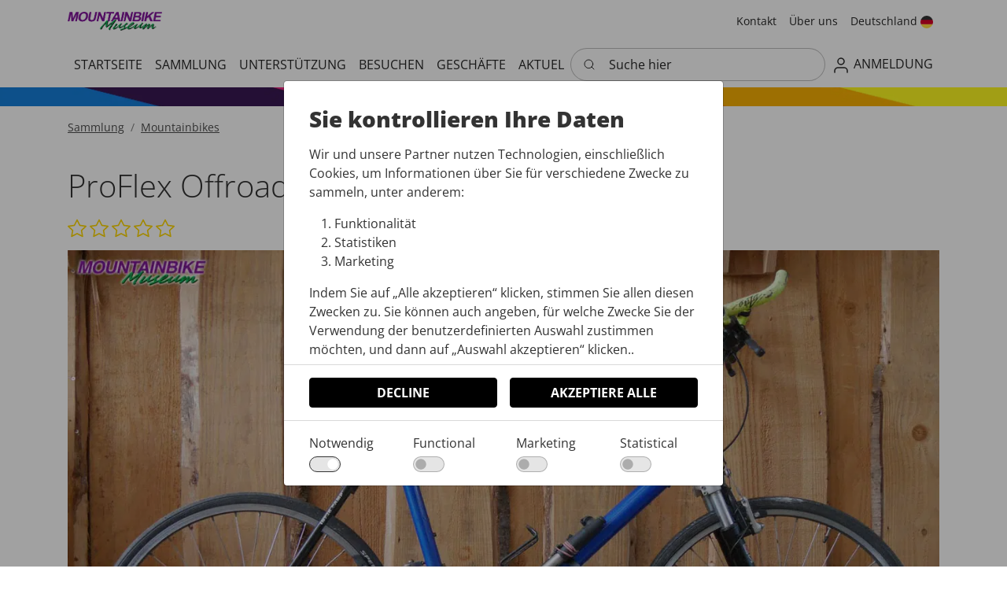

--- FILE ---
content_type: text/html
request_url: https://mountainbikemuseum.nl/de/mountainbikes/proflex-offroad-552-714
body_size: 59194
content:
	<!doctype html>
	<html lang="de">
	<head>
		<!-- v1.26.5.0 -->
		<script defer data-domain="mountainbikemuseum.nl" src="https://plausible.io/js/script.manual.js"></script>
		<!-- define the `plausible` function to manually trigger events -->
		<script>window.plausible = window.plausible || function() { (window.plausible.q = window.plausible.q || []).push(arguments) }</script>
		<!-- trigger pageview -->
		<script>	
		  function prepareUrl(params) {
		    const url = new URL(location.href)
		    const queryParams = new URLSearchParams(location.search)
		    let customUrl = url.protocol + "//" + url.hostname + url.pathname.replace(/\/$/, '')
		    for (const paramName of params) {
		      const paramValue = queryParams.get(paramName)
		      if (paramValue) customUrl = customUrl + '/' + paramValue
		    }
		    return customUrl
		  }
		  plausible('pageview', { u: prepareUrl(["q"]) + window.location.search })
		</script>
		<meta charset="utf-8">
		<meta name="viewport" content="height=device-height, width=device-width, initial-scale=1.0">
		<link rel="shortcut icon" href="/Files/Images/Logo/favicon.png">
		<link rel="apple-touch-icon" href="/Files/Images/Ansichtkaart.jpg">
        <meta name="description" content="De grootste collectie mountainbikes en fietskunst ter wereld!">
<link rel="canonical" href="https://mountainbikemuseum.nl/de/mountainbikes/proflex-offroad-552-714">
<base href="https://mountainbikemuseum.nl/">
<meta property="og:type" content="website">
<meta property="og:url" content="https://mountainbikemuseum.nl/de/mountainbikes/proflex-offroad-552-714">
<meta property="og:site_name" content="Virtual Mountainbike Museum">
<meta property="og:title" content="ProFlex Offroad 552 | 714">
                        <link rel="alternate" hreflang="nl-nl" href="https://mountainbikemuseum.nl/mountainbikes/proflex-offroad-552-714">
                            <link rel="alternate" hreflang="nl" href="https://mountainbikemuseum.nl/mountainbikes/proflex-offroad-552-714">
                        <link rel="alternate" hreflang="en-gb" href="https://mountainbikemuseum.nl/en/mountainbikes/proflex-offroad-552-714">
                            <link rel="alternate" hreflang="en" href="https://mountainbikemuseum.nl/en/mountainbikes/proflex-offroad-552-714">
                        <link rel="alternate" hreflang="de-de" href="https://mountainbikemuseum.nl/de/mountainbikes/proflex-offroad-552-714">
                            <link rel="alternate" hreflang="de" href="https://mountainbikemuseum.nl/de/mountainbikes/proflex-offroad-552-714">
        <title>ProFlex Offroad 552 | 714</title>
        <link href="/Files/Templates/Designs/Swift/Assets/css/styles.css?638625114520000000" rel="stylesheet" media="all" type="text/css">
            <style>
                @media ( min-width: 1600px ) {
                    .container-xxl,
                    .container-xl,
                    .container-lg,
                    .container-md,
                    .container-sm,
                    .container {
                        max-width: 1520px;
                    }
                }
            </style>
        <link href="/Files/Templates/Designs/Swift/_parsed/Swift_css/Swift_styles_5.min.css?638218503097370000" rel="stylesheet" media="all" type="text/css" data-last-modified-content="08.06.2023 19:45:09">
        <script src="/Files/Templates/Designs/Swift/Assets/js/scripts.js?638625114300000000"></script>
        <script type="module">
            swift.Scroll.hideHeadersOnScroll();
            swift.Scroll.handleAlternativeTheme();
            //Only load if AOS
            const aosColumns = document.querySelectorAll('[data-aos]');
            if (aosColumns.length > 0) {
                swift.AssetLoader.Load('/Files/Templates/Designs/Swift/Assets/js/aos.js?638625114300000000', 'js');
                document.addEventListener('load.swift.assetloader', function () {
                    AOS.init({ duration: 400, delay: 100, easing: 'ease-in-out', mirror: false, disable: window.matchMedia('(prefers-reduced-motion: reduce)') });
                });
            }
        </script>
        <script>
                window.dataLayer = window.dataLayer || [];
                function gtag() { dataLayer.push(arguments); }
        </script>
    </head>
    <body class="brand " id="page1123">
            <header class="page-header sticky-top top-0" id="page-header-desktop">
		<div class="py-2   theme light   item_swift_2columnsflex"  data-swift-gridrow>
			<div class="container-xl">
				<div class="d-flex flex-row gap-3 align-items-center">
					<div class="col flex-grow-1">
<figure class="m-0 d-flex justify-content-start item_swift_logo">
	<div id="6030" class="user-select-none" style="scroll-margin-top:var(--header-height,150px)"></div>
		<a href="/de/startseite" class="text-decoration-none" aria-label="MTBMuseum">
			<picture class="mx-auto d-block">
				<img src="/Files/Images/Logo/mtbmuseumlogo.png" alt="MTBMuseum" style="width: 120px">
			</picture>
		</a>
</figure>
					</div>
					<div class="col flex-grow-1">
<div class="nav-wrapper item_swift_navigation">
<nav class="d-flex py-0 flex-row justify-content-end text-end">
	<ul class="nav flex-nowrap flex-row">
				<li class="nav-item">
						<a href="/de/kontakt" class="p-2 nav-link text-nowrap text-decoration-underline-hover fs-7 fw-normal text-regular"   id="Navigation_Page_Desktop_988_6194">
						<span>Kontakt</span>
						</a>
                </li>
				<li class="nav-item dropdown">
						<a href="/de/uber-uns" class="p-2 nav-link text-nowrap text-decoration-underline-hover fs-7 fw-normal text-regular dropdown-toggle"  role="button" aria-haspopup="true" aria-expanded="false" data-bs-toggle="dropdown" data-bs-offset="0,0"  id="Navigation_Page_Desktop_989_6194">
						<span>Über uns</span>
						</a>
						<ul class="dropdown-menu " aria-labelledby="Navigation_Page_Desktop_989_6194">
								<li>
										<a href="/de/uber-uns/historie" class="dropdown-item py-2 text-decoration-underline-hover fs-7 fw-normal text-regular"  id="Navigation_Page_996_6194">Historie</a>
								</li>
								<li>
										<a href="/de/uber-uns/mission-und-vision" class="dropdown-item py-2 text-decoration-underline-hover fs-7 fw-normal text-regular"  id="Navigation_Page_997_6194">Mission und Vision</a>
								</li>
								<li>
										<a href="/de/uber-uns/erbe" class="dropdown-item py-2 text-decoration-underline-hover fs-7 fw-normal text-regular"  id="Navigation_Page_998_6194">Erbe</a>
								</li>
								<li>
										<a href="/de/uber-uns/ursprunge" class="dropdown-item py-2 text-decoration-underline-hover fs-7 fw-normal text-regular"  id="Navigation_Page_999_6194">Ursprünge</a>
								</li>
						</ul>
                </li>
					<li class="nav-item">
						<form action="/Default.aspx?ID=990" data-response-target-element="PreferencesModalContent" data-layout-template="Swift_Preferences.cshtml" data-preloader="inline">
							<input type="hidden" name="CurrentPageID" value="1123">
							<input type="hidden" name="GroupID" value="GROUP163">
							<input type="hidden" name="ProductID" value="ITEM717">
							<input type="hidden" name="VariantID" value="">
							<button type="button" onmouseover="swift.PageUpdater.Update(event)" onclick="swift.PageUpdater.Update(event)" class="btn border-0 nav-link p-2 text-nowrap border-0 swift_open-preferences-modal fs-7 fw-normal text-regular" data-bs-toggle="modal" data-bs-target="#PreferencesModal" id="OpenPreferences_6194">
								<span>Deutschland</span>
									<span class="icon-2"><svg xmlns="http://www.w3.org/2000/svg" width="512" height="512" style="border-radius:50%" viewBox="0 0 512 512"><path fill="#ffda44" d="m0 345 256.7-25.5L512 345v167H0z"/><path fill="#d80027" d="m0 167 255-23 257 23v178H0z"/><path fill="#333" d="M0 0h512v167H0z"/></svg></span>
							</button>
						</form>
					</li>
	</ul>
</nav>
</div>
					</div>
				</div>
			</div>
		</div>
		<div class="py-2   theme light   item_swift_3columnsflex"  data-swift-gridrow>
			<div class="container-xl">
				<div class="d-flex flex-row gap-3 align-items-center">
					<div class="col flex-grow-0">
<div class="nav-wrapper megamenu-wrapper item_swift_megamenu" id="Menu_6195">
<nav class="d-flex py-0 justify-content-start text-start">
	<ul class="nav flex-nowrap menu_root">
			<li id="Megamenu_Page_970_6195" data-type="page" class="nav-item dropdown">
					<a class="nav-link p-2 text-decoration-underline-hover fw-normal text-uppercase fs-6" href="/de/startseite"  id="NavLink_Megamenu_Page_970_6195">
				<span class="text-wrap-nowrap">Startseite</span>  
					</a>
			</li>
			<li id="Megamenu_Page_1123_6195" data-type="page" class="nav-item dropdown">
					<span class="nav-link p-2 fw-normal text-uppercase fs-6 justify-content-start text-start dropdown-toggle"  role="button" aria-haspopup="true" aria-expanded="false" data-bs-toggle="dropdown" data-bs-offset="0,0" id="NavLink_Megamenu_Page_1123_6195">
				<span class="text-wrap-nowrap">Sammlung</span>  
				</span>
								<ul class="dropdown-menu theme light" aria-labelledby="Megamenu_Page_1123_6195">
										<li>
												<a class="px-3 py-2 dropdown-item text-decoration-underline-hover fw-normal text-uppercase fs-6" href="/de/mountainbikes" >Mountainbikes</a>
										</li>
								</ul>
			</li>
			<li id="Megamenu_Page_972_6195" data-type="page" class="nav-item dropdown">
					<span class="nav-link p-2 fw-normal text-uppercase fs-6 justify-content-start text-start dropdown-toggle"  role="button" aria-haspopup="true" aria-expanded="false" data-bs-toggle="dropdown" data-bs-offset="0,0" id="NavLink_Megamenu_Page_972_6195">
				<span class="text-wrap-nowrap">Unterstützung</span>  
				</span>
								<ul class="dropdown-menu theme light" aria-labelledby="Megamenu_Page_972_6195">
										<li>
												<a class="px-3 py-2 dropdown-item text-decoration-underline-hover fw-normal text-uppercase fs-6" href="/de/unterstutzung/freiwilliger" >Freiwilliger</a>
										</li>
										<li>
												<a class="px-3 py-2 dropdown-item text-decoration-underline-hover fw-normal text-uppercase fs-6" href="/de/unterstutzung/spenden" >Spenden</a>
										</li>
								</ul>
			</li>
			<li id="Megamenu_Page_973_6195" data-type="page" class="nav-item dropdown">
					<span class="nav-link p-2 fw-normal text-uppercase fs-6 justify-content-start text-start dropdown-toggle"  role="button" aria-haspopup="true" aria-expanded="false" data-bs-toggle="dropdown" data-bs-offset="0,0" id="NavLink_Megamenu_Page_973_6195">
				<span class="text-wrap-nowrap">Besuchen</span>  
				</span>
								<ul class="dropdown-menu theme light" aria-labelledby="Megamenu_Page_973_6195">
										<li>
												<a class="px-3 py-2 dropdown-item text-decoration-underline-hover fw-normal text-uppercase fs-6" href="/de/besuchen/praktisch" >Praktisch</a>
										</li>
										<li>
												<a class="px-3 py-2 dropdown-item text-decoration-underline-hover fw-normal text-uppercase fs-6" href="/de/besuchen/fahrradverleih" >Fahrradverleih</a>
										</li>
										<li>
												<a class="px-3 py-2 dropdown-item text-decoration-underline-hover fw-normal text-uppercase fs-6" href="/de/besuchen/standort" >Standort</a>
										</li>
										<li>
												<a class="px-3 py-2 dropdown-item text-decoration-underline-hover fw-normal text-uppercase fs-6" href="/de/besuchen/parken" >Parken</a>
										</li>
								</ul>
			</li>
			<li id="Megamenu_Page_974_6195" data-type="page" class="nav-item dropdown">
					<span class="nav-link p-2 fw-normal text-uppercase fs-6 justify-content-start text-start dropdown-toggle"  role="button" aria-haspopup="true" aria-expanded="false" data-bs-toggle="dropdown" data-bs-offset="0,0" id="NavLink_Megamenu_Page_974_6195">
				<span class="text-wrap-nowrap">Geschäfte</span>  
				</span>
								<ul class="dropdown-menu theme light" aria-labelledby="Megamenu_Page_974_6195">
										<li>
												<a class="px-3 py-2 dropdown-item text-decoration-underline-hover fw-normal text-uppercase fs-6" href="/de/geschafte/sponsoren" >Sponsoren</a>
										</li>
										<li>
												<a class="px-3 py-2 dropdown-item text-decoration-underline-hover fw-normal text-uppercase fs-6" href="/de/geschafte/arrangements" >Arrangements</a>
										</li>
								</ul>
			</li>
			<li id="Megamenu_Page_1107_6195" data-type="page" class="nav-item dropdown">
					<a class="nav-link p-2 text-decoration-underline-hover fw-normal text-uppercase fs-6 dropdown-toggle" href="/de/aktuel"  role="button" aria-haspopup="true" aria-expanded="false" data-bs-toggle="dropdown" data-bs-offset="0,0" id="NavLink_Megamenu_Page_1107_6195">
				<span class="text-wrap-nowrap">Aktuel</span>  
					</a>
								<ul class="dropdown-menu theme light" aria-labelledby="Megamenu_Page_1107_6195">
										<li>
												<a class="px-3 py-2 dropdown-item text-decoration-underline-hover fw-normal text-uppercase fs-6" href="/de/aktuel/klein-treffen" >Klein Treffen</a>
										</li>
										<li>
												<a class="px-3 py-2 dropdown-item text-decoration-underline-hover fw-normal text-uppercase fs-6" href="/de/aktuel/idworx-test-dag" >Idworx test dag</a>
										</li>
										<li>
												<a class="px-3 py-2 dropdown-item text-decoration-underline-hover fw-normal text-uppercase fs-6" href="/de/aktuel/vintage-bike-masters" >Vintage Bike Masters</a>
										</li>
										<li>
												<a class="px-3 py-2 dropdown-item text-decoration-underline-hover fw-normal text-uppercase fs-6" href="/de/aktuel/bike-skills" >Bike Skills</a>
										</li>
										<li>
												<a class="px-3 py-2 dropdown-item text-decoration-underline-hover fw-normal text-uppercase fs-6" href="/de/aktuel/rijwiel-vereniging-de-oude-fiets-bike-meeting" >Rijwiel vereniging "De Oude Fiets" bike meeting</a>
										</li>
								</ul>
			</li>
	</ul>
</nav>
</div>
<script type="module">
	swift.Menu.setMenuContentOffset('Menu_6195');
</script>
					</div>
					<div class="col flex-grow-1">
<div class="d-flex align-items-center h-100 my-auto search-modal field justify-content-center  item_swift_searchfield">
		<div class="js-async-fetch-placeholder" style="width: 100%">
			<div class="dropdown js-type-ahead-dropdown type-ahead-dropdown">
				<form method="get"
					  action="/de/sammlung"
					  data-search-results-page="1036"
					  data-product-details-page="/de/sammlung"
					  data-product-list-page="/de/sammlung"
					  data-search-layout="field"
					  class="js-suggest-form suggest-form">
					<input type="hidden" class="js-type-ahead-parameter">
					<input type="hidden" name="redirect" value="false">
					<input type="hidden" name="SearchLayout" value="field">
					<label for="searchField_6158" class="visually-hidden">Suche hier</label>
					<span class="position-absolute top-0 icon-2 px-3 d-flex align-items-center h-100 search-icon">
						<svg xmlns="http://www.w3.org/2000/svg" width="24" height="24" viewBox="0 0 24 24" fill="none" stroke="currentColor" stroke-width="1.5" stroke-linecap="round" stroke-linejoin="round" class="feather feather-search"><circle cx="11" cy="11" r="8"></circle><line x1="21" y1="21" x2="16.65" y2="16.65"></line></svg>
					</span>
					<input id="searchField_6158"
						   class="form-control js-type-ahead-field type-ahead-field py-2 ps-5 pe-3"
						   type="search"
						   placeholder="Suche hier"
						   autocomplete="off"
						   maxlength="255"
						   name="q"
						   value=""
						   data-original=""
						   onfocus="swift.Typeahead.init()">
					<button type="button"
							onclick="var f = document.getElementById('searchField_6158'); f.value = ''; f.focus();"
							class="btn h-100 icon-2 reset-search"
							aria-label="Suche Löschen"
							style="opacity: 0; position: absolute; top: 0; right: 0; visibility: hidden;">
						<svg xmlns="http://www.w3.org/2000/svg" width="24" height="24" viewBox="0 0 24 24" fill="none" stroke="currentColor" stroke-width="1.5" stroke-linecap="round" stroke-linejoin="round" class="feather feather-x"><line x1="18" y1="6" x2="6" y2="18"></line><line x1="6" y1="6" x2="18" y2="18"></line></svg>
					</button>
				</form>
				<ul class="dropdown-menu w-100 js-type-ahead-menu type-ahead-menu"></ul>
			</div>
		</div>
</div>
					</div>
					<div class="col flex-grow-0">
<div class="nav-wrapper item_swift_navigation">
<nav class="d-flex py-0 flex-row justify-content-end text-end">
	<ul class="nav flex-nowrap flex-row">
				<li class="nav-item dropdown">
						<a href="/de/anmeldung/anmeldung" class="p-2 nav-link text-nowrap text-decoration-underline-hover fs-6 fw-normal text-uppercase dropdown-toggle"  role="button" aria-haspopup="true" aria-expanded="false" data-bs-toggle="dropdown" data-bs-offset="0,0"  id="Navigation_Page_Desktop_991_6098">
							<span class="icon-3 pe-none"><svg xmlns="http://www.w3.org/2000/svg" width="24" height="24" viewBox="0 0 24 24" fill="none" stroke="currentColor" stroke-width="1.5" stroke-linecap="round" stroke-linejoin="round" class="feather feather-user"><path d="M20 21v-2a4 4 0 0 0-4-4H8a4 4 0 0 0-4 4v2"></path><circle cx="12" cy="7" r="4"></circle></svg></span>
						<span>Anmeldung</span>
						</a>
						<ul class="dropdown-menu  theme light" aria-labelledby="Navigation_Page_Desktop_991_6098">
								<li>
										<a href="/de/anmeldung/anmeldung" class="dropdown-item py-2 text-decoration-underline-hover fs-6 fw-normal text-uppercase"  id="Navigation_Page_1000_6098">Anmeldung</a>
								</li>
								<li>
										<a href="/de/anmeldung/benutzerkonto-erstellen" class="dropdown-item py-2 text-decoration-underline-hover fs-6 fw-normal text-uppercase"  id="Navigation_Page_1002_6098">Benutzerkonto erstellen</a>
								</li>
						</ul>
                </li>
	</ul>
</nav>
</div>
					</div>
				</div>
			</div>
		</div>
		<div class="py-0 py-lg-0  item_swift_1columnfull" style="background-image:linear-gradient(0deg,rgba(var(--swift-foreground-color-rgb),0.00), rgba(var(--swift-background-color-rgb),0.00)),url(/Admin/Public/GetImage.ashx?image=/Files/Images/retro-bar-2.webp&width=2600&format=webp&compression=75);background-position:50% 63%;background-repeat:no-repeat;background-size:cover;" data-swift-gridrow>
			<div class="container-fluid px-0">
				<div class="grid grid-1">
					<div class="g-col" data-col-size="12"  style="--bs-columns:12">
	<div id="5934" class="user-select-none" style="scroll-margin-top:var(--header-height,150px)"></div>
		<figure class="m-0  item_swift_image" >
		<img srcset="
			/Admin/Public/GetImage.ashx?image=%2FFiles%2FImages%2FNothing.gif&width=640&format=webp   640w,
			/Admin/Public/GetImage.ashx?image=%2FFiles%2FImages%2FNothing.gif&width=960&format=webp   960w,
			/Admin/Public/GetImage.ashx?image=%2FFiles%2FImages%2FNothing.gif&width=1280&format=webp  1280w,
			/Admin/Public/GetImage.ashx?image=%2FFiles%2FImages%2FNothing.gif&width=1920&format=webp 1920w"
			 src="/Admin/Public/GetImage.ashx?image=%2FFiles%2FImages%2FNothing.gif&width=640&format=webp"
			 sizes="(max-width: 992px) 100vw, 100vw"
			 loading="lazy"
			 decoding="async"
			 class="img-fluid"
			 style="object-fit: cover;object-position: 100% 100%;"
			 alt=""
			 data-image-number=""
			 >
		</figure>
					</div>
				</div>
			</div>
		</div>
            </header>
        <div data-intersect></div>
        <main id="content" itemscope="" itemtype="https://schema.org/Product">
		<div class="py-0 py-lg-0  item_swift_1columnfull"  data-swift-gridrow>
			<div class="container-xl">
				<div class="grid grid-1">
					<div class="g-col" data-col-size="12"  style="--bs-columns:12">
<div class="item_swift_productcatalogdetailsapp">
<script>
	gtag("event", "view_item", {
		currency: "EUR",
		value: 0.00,
		items: [
		{
			item_id: "714",
			item_name: "ProFlex Offroad 552 | 714",
			currency: "EUR",
			price: 0.00
		}
		]
	});
</script>
<script>
	window.addEventListener('load', function (event) {
		swift.Video.init();
	});
</script>
</div>
					</div>
				</div>
			</div>
		</div>
		<div class="py-3 py-lg-3  item_swift_1columnfull"  data-swift-gridrow>
			<div class="container-xl">
				<div class="grid grid-1">
					<div class="g-col" data-col-size="12"  style="--bs-columns:12">
	<ol class="breadcrumb small mb-0 menu_breadcrumb">
						<li class="breadcrumb-item">
							<a href="/de/sammlung">
								Sammlung
							</a>
						</li>
						<li class="breadcrumb-item">
							<a href="/de/mountainbikes">
								Mountainbikes
							</a>
						</li>
	</ol>
					</div>
				</div>
			</div>
		</div>
		<div class="py-3 py-lg-3  item_swift_1columnfull"  data-swift-gridrow>
			<div class="container-xl">
				<div class="grid grid-1">
					<div class="g-col" data-col-size="12"  style="--bs-columns:12">
		<div class="p-0   h-100 item_swift_productcomponentparagraph">
			<div class="w-100">
						<div class="  item_swift_1columncomponentedit">
			<div class="py-2" data-col-size="12">
				<h2 class="display-6 start m-0 item_swift_productheader" itemprop="name">ProFlex Offroad 552 | 714</h2>
			</div>
		</div>
		<div class="  item_swift_1columncomponentedit">
			<div class="py-2" data-col-size="12">
				<div id="stars">
                <svg xmlns="http://www.w3.org/2000/svg" width="24" height="24" fill="gold" class="bi bi-star" viewBox="0 0 16 16">
                    <path d="M2.866 14.85c-.078.444.36.791.746.593l4.39-2.256 4.389 2.256c.386.198.824-.149.746-.592l-.83-4.73 3.522-3.356c.33-.314.16-.888-.282-.95l-4.898-.696L8.465.792a.513.513 0 0 0-.927 0L5.354 5.12l-4.898.696c-.441.062-.612.636-.283.95l3.523 3.356-.83 4.73zm4.905-2.767-3.686 1.894.694-3.957a.56.56 0 0 0-.163-.505L1.71 6.745l4.052-.576a.53.53 0 0 0 .393-.288L8 2.223l1.847 3.658a.53.53 0 0 0 .393.288l4.052.575-2.906 2.77a.56.56 0 0 0-.163.506l.694 3.957-3.686-1.894a.5.5 0 0 0-.461 0z"/>
                </svg>
                <svg xmlns="http://www.w3.org/2000/svg" width="24" height="24" fill="gold" class="bi bi-star" viewBox="0 0 16 16">
                    <path d="M2.866 14.85c-.078.444.36.791.746.593l4.39-2.256 4.389 2.256c.386.198.824-.149.746-.592l-.83-4.73 3.522-3.356c.33-.314.16-.888-.282-.95l-4.898-.696L8.465.792a.513.513 0 0 0-.927 0L5.354 5.12l-4.898.696c-.441.062-.612.636-.283.95l3.523 3.356-.83 4.73zm4.905-2.767-3.686 1.894.694-3.957a.56.56 0 0 0-.163-.505L1.71 6.745l4.052-.576a.53.53 0 0 0 .393-.288L8 2.223l1.847 3.658a.53.53 0 0 0 .393.288l4.052.575-2.906 2.77a.56.56 0 0 0-.163.506l.694 3.957-3.686-1.894a.5.5 0 0 0-.461 0z"/>
                </svg>
                <svg xmlns="http://www.w3.org/2000/svg" width="24" height="24" fill="gold" class="bi bi-star" viewBox="0 0 16 16">
                    <path d="M2.866 14.85c-.078.444.36.791.746.593l4.39-2.256 4.389 2.256c.386.198.824-.149.746-.592l-.83-4.73 3.522-3.356c.33-.314.16-.888-.282-.95l-4.898-.696L8.465.792a.513.513 0 0 0-.927 0L5.354 5.12l-4.898.696c-.441.062-.612.636-.283.95l3.523 3.356-.83 4.73zm4.905-2.767-3.686 1.894.694-3.957a.56.56 0 0 0-.163-.505L1.71 6.745l4.052-.576a.53.53 0 0 0 .393-.288L8 2.223l1.847 3.658a.53.53 0 0 0 .393.288l4.052.575-2.906 2.77a.56.56 0 0 0-.163.506l.694 3.957-3.686-1.894a.5.5 0 0 0-.461 0z"/>
                </svg>
                <svg xmlns="http://www.w3.org/2000/svg" width="24" height="24" fill="gold" class="bi bi-star" viewBox="0 0 16 16">
                    <path d="M2.866 14.85c-.078.444.36.791.746.593l4.39-2.256 4.389 2.256c.386.198.824-.149.746-.592l-.83-4.73 3.522-3.356c.33-.314.16-.888-.282-.95l-4.898-.696L8.465.792a.513.513 0 0 0-.927 0L5.354 5.12l-4.898.696c-.441.062-.612.636-.283.95l3.523 3.356-.83 4.73zm4.905-2.767-3.686 1.894.694-3.957a.56.56 0 0 0-.163-.505L1.71 6.745l4.052-.576a.53.53 0 0 0 .393-.288L8 2.223l1.847 3.658a.53.53 0 0 0 .393.288l4.052.575-2.906 2.77a.56.56 0 0 0-.163.506l.694 3.957-3.686-1.894a.5.5 0 0 0-.461 0z"/>
                </svg>
                <svg xmlns="http://www.w3.org/2000/svg" width="24" height="24" fill="gold" class="bi bi-star" viewBox="0 0 16 16">
                    <path d="M2.866 14.85c-.078.444.36.791.746.593l4.39-2.256 4.389 2.256c.386.198.824-.149.746-.592l-.83-4.73 3.522-3.356c.33-.314.16-.888-.282-.95l-4.898-.696L8.465.792a.513.513 0 0 0-.927 0L5.354 5.12l-4.898.696c-.441.062-.612.636-.283.95l3.523 3.356-.83 4.73zm4.905-2.767-3.686 1.894.694-3.957a.56.56 0 0 0-.163-.505L1.71 6.745l4.052-.576a.53.53 0 0 0 .393-.288L8 2.223l1.847 3.658a.53.53 0 0 0 .393.288l4.052.575-2.906 2.77a.56.56 0 0 0-.163.506l.694 3.957-3.686-1.894a.5.5 0 0 0-.461 0z"/>
                </svg>
    </div>
			</div>
		</div>
		<div class="  item_swift_1columncomponentedit">
			<div class="py-2" data-col-size="12">
				<div class="d-none d-lg-block h-100 position-relative  item_swift_productdetailsgallery desktop">
			<div class="grid gap-3">
							<div class="g-col-12">
								<div class="h-100 ">
											<a href="%2FFiles%2FImages%2FMTBMuseum%2FItemImages%2Fmtbmus-714%2Fmtbmus-714-p.jpg" class="d-block " style="" data-bs-toggle="modal" data-bs-target="#modal_5913">
												<div class="d-flex align-items-center justify-content-center overflow-hidden h-100" data-bs-target="#ModalCarousel_5913" data-bs-slide-to="0">
		<img srcset="
			/Admin/Public/GetImage.ashx?image=%2FFiles%2FImages%2FMTBMuseum%2FItemImages%2Fmtbmus-714%2Fmtbmus-714-p.jpg&width=640&format=webp   640w,
			/Admin/Public/GetImage.ashx?image=%2FFiles%2FImages%2FMTBMuseum%2FItemImages%2Fmtbmus-714%2Fmtbmus-714-p.jpg&width=960&format=webp   960w,
			/Admin/Public/GetImage.ashx?image=%2FFiles%2FImages%2FMTBMuseum%2FItemImages%2Fmtbmus-714%2Fmtbmus-714-p.jpg&width=1280&format=webp  1280w,
			/Admin/Public/GetImage.ashx?image=%2FFiles%2FImages%2FMTBMuseum%2FItemImages%2Fmtbmus-714%2Fmtbmus-714-p.jpg&width=1920&format=webp 1920w"
			 src="/Admin/Public/GetImage.ashx?image=%2FFiles%2FImages%2FMTBMuseum%2FItemImages%2Fmtbmus-714%2Fmtbmus-714-p.jpg&width=640&format=webp"
			 sizes="(max-width: 992px) 100vw, 100vw"
			 loading="lazy"
			 decoding="async"
			 class="mw-100 mh-100"
			 style="object-fit: cover;object-position: 50% 50%;"
			 alt="ProFlex Offroad 552 | 714"
			 itemprop="image"
			 data-image-number=""
			 >
												</div>
											</a>
								</div>
							</div>
			</div>
		</div>
		<div class="d-block d-lg-none mx-lg-0 position-relative  item_swift_productdetailsgallery mobile">
			<div id="SmallScreenImages_5913" class="carousel" data-bs-ride="carousel">
				<div class="carousel-inner h-100">
								<div class="carousel-item active" data-bs-interval="99999">
									<div class="h-100 ">
												<a href="%2FFiles%2FImages%2FMTBMuseum%2FItemImages%2Fmtbmus-714%2Fmtbmus-714-p.jpg" class="d-block " style="" data-bs-toggle="modal" data-bs-target="#modal_5913">
													<div class="d-flex align-items-center justify-content-center overflow-hidden h-100" data-bs-target="#ModalCarousel_5913" data-bs-slide-to="1">
		<img srcset="
			/Admin/Public/GetImage.ashx?image=%2FFiles%2FImages%2FMTBMuseum%2FItemImages%2Fmtbmus-714%2Fmtbmus-714-p.jpg&width=640&format=webp   640w,
			/Admin/Public/GetImage.ashx?image=%2FFiles%2FImages%2FMTBMuseum%2FItemImages%2Fmtbmus-714%2Fmtbmus-714-p.jpg&width=960&format=webp   960w,
			/Admin/Public/GetImage.ashx?image=%2FFiles%2FImages%2FMTBMuseum%2FItemImages%2Fmtbmus-714%2Fmtbmus-714-p.jpg&width=1280&format=webp  1280w,
			/Admin/Public/GetImage.ashx?image=%2FFiles%2FImages%2FMTBMuseum%2FItemImages%2Fmtbmus-714%2Fmtbmus-714-p.jpg&width=1920&format=webp 1920w"
			 src="/Admin/Public/GetImage.ashx?image=%2FFiles%2FImages%2FMTBMuseum%2FItemImages%2Fmtbmus-714%2Fmtbmus-714-p.jpg&width=640&format=webp"
			 sizes="(max-width: 992px) 100vw, 100vw"
			 loading="lazy"
			 decoding="async"
			 class="mw-100 mh-100"
			 style="object-fit: cover;object-position: 50% 50%;"
			 alt="ProFlex Offroad 552 | 714"
			 itemprop="image"
			 data-image-number=""
			 >
													</div>
												</a>
									</div>
								</div>
				</div>
			</div>
		</div>
		<div class="modal fade swift_products-details-images-modal" id="modal_5913" tabindex="-1" aria-labelledby="productDetailsGalleryModalTitle_5913" aria-hidden="true">
			<div class="modal-dialog modal-dialog-centered modal-xl">
				<div class="modal-content">
					<div class="modal-header visually-hidden">
						<h5 class="modal-title" id="productDetailsGalleryModalTitle_5913">ProFlex Offroad 552 | 714</h5>
						<button type="button" class="btn-close" data-bs-dismiss="modal" aria-label="Close"></button>
					</div>
					<div class="modal-body p-2 p-lg-3 h-100">
						<div id="ModalCarousel_5913" class="carousel h-100" data-bs-ride="carousel">
							<div class="carousel-inner h-100 ">
											<div class="carousel-item active h-100" data-bs-interval="99999">
		<img srcset="
			/Admin/Public/GetImage.ashx?image=%2FFiles%2FImages%2FMTBMuseum%2FItemImages%2Fmtbmus-714%2Fmtbmus-714-p.jpg&width=640&format=webp   640w,
			/Admin/Public/GetImage.ashx?image=%2FFiles%2FImages%2FMTBMuseum%2FItemImages%2Fmtbmus-714%2Fmtbmus-714-p.jpg&width=960&format=webp   960w,
			/Admin/Public/GetImage.ashx?image=%2FFiles%2FImages%2FMTBMuseum%2FItemImages%2Fmtbmus-714%2Fmtbmus-714-p.jpg&width=1280&format=webp  1280w,
			/Admin/Public/GetImage.ashx?image=%2FFiles%2FImages%2FMTBMuseum%2FItemImages%2Fmtbmus-714%2Fmtbmus-714-p.jpg&width=1920&format=webp 1920w"
			 src="/Admin/Public/GetImage.ashx?image=%2FFiles%2FImages%2FMTBMuseum%2FItemImages%2Fmtbmus-714%2Fmtbmus-714-p.jpg&width=640&format=webp"
			 sizes="(max-width: 992px) 100vw, 100vw"
			 loading="lazy"
			 decoding="async"
			 class="d-block mw-100 mh-100 m-auto"
			 style="object-fit: cover;object-position: 50% 50%;"
			 alt=""
			 data-image-number=""
			 >
											</div>
								<button class="carousel-control-prev carousel-control-area" type="button" data-bs-target="#ModalCarousel_5913" data-bs-slide="prev">
									<span class="carousel-control-prev-icon" aria-hidden="true"></span>
									<span class="visually-hidden">Vorherige</span>
								</button>
								<button class="carousel-control-next carousel-control-area" type="button" data-bs-target="#ModalCarousel_5913" data-bs-slide="next">
									<span class="carousel-control-next-icon" aria-hidden="true"></span>
									<span class="visually-hidden">Nächste</span>
								</button>
							</div>
						</div>
					</div>
				</div>
			</div>
		</div>
			</div>
		</div>
		<div class="  item_swift_1columncomponentedit">
			<div class="py-2" data-col-size="12">
				<div class="h-100 theme themedark item_just_productfielddisplaygroups">
			<div class="grid gap-2">
		<h2 class="g-col-12 display-4">Spezifikationen</h2>
	<div class="g-col-12 table-responsive">
			<table class="table table-striped">
				<tbody>
						<tr>
							<td style="width: 35%;" scope="row">Markenname</td>
							<td class="text-break">
			<span>ProFlex</span>
</td>
						</tr>
						<tr>
							<td style="width: 35%;" scope="row">Markenland</td>
							<td class="text-break">
			<span>USA</span>
</td>
						</tr>
						<tr>
							<td style="width: 35%;" scope="row">Nummer</td>
							<td class="text-break">
			<span>714</span>
</td>
						</tr>
						<tr>
							<td style="width: 35%;" scope="row">Modelname</td>
							<td class="text-break">
			<span>Offroad 552</span>
</td>
						</tr>
						<tr>
							<td style="width: 35%;" scope="row">Model Jahr</td>
							<td class="text-break">
			<span>1992</span>
</td>
						</tr>
						<tr>
							<td style="width: 35%;" scope="row">Rahmen</td>
							<td class="text-break">
			<span>7005 Heat Treated Aluminium - Cromoly swingarm</span>
</td>
						</tr>
						<tr>
							<td style="width: 35%;" scope="row">Rahmengröße</td>
							<td class="text-break">
				<span>0 </span>
</td>
						</tr>
						<tr>
							<td style="width: 35%;" scope="row">Gabel</td>
							<td class="text-break">
			<span></span>
</td>
						</tr>
						<tr>
							<td style="width: 35%;" scope="row">Suspension</td>
							<td class="text-break">
			<span>Pro Flex Generation 3</span>
</td>
						</tr>
						<tr>
							<td style="width: 35%;" scope="row">Vorbau</td>
							<td class="text-break">
			<span>Aluminium Girvin Flexstem</span>
</td>
						</tr>
						<tr>
							<td style="width: 35%;" scope="row">Bremstyp</td>
							<td class="text-break">
</td>
						</tr>
						<tr>
							<td style="width: 35%;" scope="row">Getriebe</td>
							<td class="text-break">
</td>
						</tr>
						<tr>
							<td style="width: 35%;" scope="row">Typ Getriebe</td>
							<td class="text-break">
</td>
						</tr>
						<tr>
							<td style="width: 35%;" scope="row">Radgröße</td>
							<td class="text-break">
				<span>26"</span>
</td>
						</tr>
						<tr>
							<td style="width: 35%;" scope="row">Sattel</td>
							<td class="text-break">
			<span>Offroad Black Saddle</span>
</td>
						</tr>
						<tr>
							<td style="width: 35%;" scope="row">Lagerraum</td>
							<td class="text-break">
			<span>Rhenen</span>
</td>
						</tr>
						<tr>
							<td style="width: 35%;" scope="row">Fahrradtyp</td>
							<td class="text-break">
</td>
						</tr>
						<tr>
							<td style="width: 35%;" scope="row">Empfohlene Nutzung</td>
							<td class="text-break">
</td>
						</tr>
						<tr>
							<td style="width: 35%;" scope="row">Weiteres Zubehör</td>
							<td class="text-break">
</td>
						</tr>
						<tr>
							<td style="width: 35%;" scope="row">Farbe</td>
							<td class="text-break">
</td>
						</tr>
						<tr>
							<td style="width: 35%;" scope="row">Sex</td>
							<td class="text-break">
</td>
						</tr>
						<tr>
							<td style="width: 35%;" scope="row">Gewicht</td>
							<td class="text-break">
			<span>0</span>
</td>
						</tr>
						<tr>
							<td style="width: 35%;" scope="row">Material</td>
							<td class="text-break">
</td>
						</tr>
				</tbody>
			</table>
	</div>
			</div>
		</div>
			</div>
		</div>
		<div class=" theme blue  item_swift_1columncomponentedit">
			<div class="py-2" data-col-size="12">
				<div class="container mb-3">
        <div class="small mb-1">
            Hier können Sie einen Kommentar hinterlassen.
        </div>
        <div class="row">
            <div class="col-md-12 panel panel-default">
                <div class="text-center"><i></i></div>
                <div class="text-center"><a class="btn btn-primary" href="/inloggen/inloggen?GoBackToPage=https://mountainbikemuseum.nl/Default.aspx">Zum Kommentieren anmelden</a></div>
            </div>
    </div>
</div>
<script src="https://unpkg.com/pell"></script>
<script type="module">
    const editor = pell.init({
    element: document.getElementById('editor'),
    onChange: html => {
        document.getElementById('Comment.Text').textContent = html
    },
    defaultParagraphSeparator: 'div',
    styleWithCSS: true,
    actions: [
        'bold',
        'underline',
        {
        name: 'italic',
        result: () => pell.exec('italic')
        },
        {
        name: 'backColorNone',
        icon: '<div style="color: #000000;">N</div>',
        title: 'Highlight Color',
        result: () => {
            pell.exec('removeFormat');
            pell.exec('foreColor', '#000000');
            }
        },
        {
        name: 'backColorA',
        icon: '<div style="display: inline-block; width: 18px; height: 24px; line-height: 20px; vertical-align: middle; background-color:#147ed9; color: white;">A</div>',
        title: 'Highlight Color',
        result: () => {
            pell.exec('backColor', '#147ed9');
            pell.exec('foreColor', '#ffffff');
            }
        },
        {
        name: 'backColorB',
        icon: '<div style="display: inline-block; width: 18px; height: 24px; line-height: 20px; vertical-align: middle; background-color:#381853; color: white;">B</div>',
        title: 'Highlight Color',
        result: () => {
            pell.exec('backColor', '#381853');
            pell.exec('foreColor', '#ffffff');
            }
        },
        {
        name: 'backColorC',
        icon: '<div style="display: inline-block; width: 18px; height: 24px; line-height: 20px; vertical-align: middle; background-color:#f72680;">C</div>',
        title: 'Highlight Color',
        result: () => {
            pell.exec('backColor', '#f72680');
            pell.exec('foreColor', '#ffffff');
            }
        },
        {
        name: 'backColorD',
        icon: '<div style="display: inline-block; width: 18px; height: 24px; line-height: 20px; vertical-align: middle; background-color:#fc7701;">D</div>',
        title: 'Highlight Color',
        result: () => {
            pell.exec('backColor', '#fc7701');
            pell.exec('foreColor', '#000000');
            }
        },
        {
        name: 'backColorE',
        icon: '<div style="display: inline-block; width: 18px; height: 24px; line-height: 20px; vertical-align: middle; background-color:#f8b002;">E</div>',
        title: 'Highlight Color',
        result: () => {
            pell.exec('backColor', '#f8b002')
            pell.exec('foreColor', '#000000');
            }        
        },
        {
        name: 'backColorF',
        icon: '<div style="display: inline-block; width: 18px; height: 24px; line-height: 20px; vertical-align: middle; background-color:#fffa22;">F</div>',
        title: 'Highlight Color',
        result: () => {
            pell.exec('backColor', '#fffa22');
            pell.exec('foreColor', '#000000');
            }        
        },
        {
        name: 'image',
        result: () => {
            const url = window.prompt('Enter the image URL including https://')
            try {
               new URL(url); // This will throw an error if the URL is invalid
                pell.exec('insertImage', url)
            } catch (_) {
                alert('Invalid Image URL');
            }
        }
        },
        {
        name: 'link',
        result: () => {
            const url = window.prompt('Enter the link URL including https://')
            try {
               new URL(url); // This will throw an error if the URL is invalid
                pell.exec('createLink', url)
            } catch (_) {
                alert('Invalid Link URL');
            }
        }
        }
    ],
    })
</script>
<script>
    window.onload = function() {
        var links = document.querySelectorAll(".card a");
        links.forEach(function(link) {
            link.target = "_blank";
        });
    }
</script>
			</div>
		</div>
			</div>
		</div>
					</div>
				</div>
			</div>
		</div>
	<div class=" item_swift_productlist" >
	</div>
        </main>
            <footer class="page-footer" id="page-footer-desktop">
		<div class="py-4   theme blue   item_swift_4columnsflex"  data-swift-gridrow>
			<div class="container-xl">
				<div class="d-flex flex-row gap-0 align-items-start">
					<div class="col flex-grow-1">
<figure class="m-0 d-flex justify-content-start item_swift_logo">
	<div id="6072" class="user-select-none" style="scroll-margin-top:var(--header-height,150px)"></div>
		<a href="/de/startseite" class="text-decoration-none" aria-label="MTBMuseum">
			<picture class="mx-auto d-block">
				<img src="/Files/Images/Logo/mtbmuseumlogo.png" alt="MTBMuseum" style="width: 220px">
			</picture>
		</a>
</figure>
					</div>
					<div class="col flex-grow-1">
<div class="nav-wrapper item_swift_navigation">
		<div class="d-flex flex-column align-items-start text-start">
			<h3 class="px-2 h6 fw-bold text-uppercase">Sammlung</h3>
		</div>
<nav class="d-flex py-0 flex-column align-items-start text-start">
	<ul class="nav flex-nowrap flex-column">
				<li class="nav-item">
						<a href="/de/mountainbikes" class="p-2 nav-link text-nowrap text-decoration-underline-hover fs-6 fw-normal text-regular active"   aria-current='page' id="Navigation_GROUP163_6023">
						<span>Mountainbikes</span>
						</a>
                </li>
	</ul>
</nav>
</div>
					</div>
					<div class="col flex-grow-1">
<div class="nav-wrapper item_swift_navigation">
		<div class="d-flex flex-column align-items-start text-start">
			<h3 class="px-2 h6 fw-bold text-uppercase">Über uns</h3>
		</div>
<nav class="d-flex py-0 flex-column align-items-start text-start">
	<ul class="nav flex-nowrap flex-column">
				<li class="nav-item">
						<a href="/de/uber-uns" class="p-2 nav-link text-nowrap text-decoration-underline-hover fs-6 fw-normal text-regular"   id="Navigation_Page_Desktop_1005_6024">
						<span>Über uns</span>
						</a>
                </li>
				<li class="nav-item">
						<a href="/de/datenschutz" class="p-2 nav-link text-nowrap text-decoration-underline-hover fs-6 fw-normal text-regular"   id="Navigation_Page_Desktop_1006_6024">
						<span>Datenschutz</span>
						</a>
                </li>
				<li class="nav-item">
						<a href="/de/cookie-richtlinie" class="p-2 nav-link text-nowrap text-decoration-underline-hover fs-6 fw-normal text-regular"   id="Navigation_Page_Desktop_1007_6024">
						<span>Cookie-Richtlinie</span>
						</a>
                </li>
	</ul>
</nav>
</div>
					</div>
					<div class="col flex-grow-1">
<div class="nav-wrapper item_swift_navigation">
		<div class="d-flex flex-row justify-content-start text-start">
			<h3 class="px-2 h6 fw-bold text-uppercase">Social links</h3>
		</div>
<nav class="d-flex py-0 flex-row justify-content-start text-start">
	<ul class="nav flex-nowrap flex-row">
				<li class="nav-item">
						<a href="https://www.linkedin.com/company/mountainbike-museum" class="p-2 nav-link text-nowrap text-decoration-underline-hover fs-6 fw-normal text-regular"   id="Navigation_Page_Desktop_1062_6073">
						<span class="visually-hidden">LinkedIn</span>
							<span class="icon-3 pe-none"><svg xmlns="http://www.w3.org/2000/svg" width="24" height="24" viewBox="0 0 24 24" fill="none" stroke="currentColor" stroke-width="1.5" stroke-linecap="round" stroke-linejoin="round" class="feather feather-linkedin"><path d="M16 8a6 6 0 0 1 6 6v7h-4v-7a2 2 0 0 0-2-2 2 2 0 0 0-2 2v7h-4v-7a6 6 0 0 1 6-6z"></path><rect x="2" y="9" width="4" height="12"></rect><circle cx="4" cy="4" r="2"></circle></svg></span>
						</a>
                </li>
				<li class="nav-item">
						<a href="https://www.facebook.com/dutchmountainbikemuseum" class="p-2 nav-link text-nowrap text-decoration-underline-hover fs-6 fw-normal text-regular"   id="Navigation_Page_Desktop_1063_6073">
						<span class="visually-hidden">Facebook</span>
							<span class="icon-3 pe-none"><svg xmlns="http://www.w3.org/2000/svg" width="24" height="24" viewBox="0 0 24 24" fill="none" stroke="currentColor" stroke-width="1.5" stroke-linecap="round" stroke-linejoin="round" class="feather feather-facebook"><path d="M18 2h-3a5 5 0 0 0-5 5v3H7v4h3v8h4v-8h3l1-4h-4V7a1 1 0 0 1 1-1h3z"></path></svg></span>
						</a>
                </li>
				<li class="nav-item">
						<a href="https://www.instagram.com/explore/locations/223268221132659/mountainbike-museum/" class="p-2 nav-link text-nowrap text-decoration-underline-hover fs-6 fw-normal text-regular"   id="Navigation_Page_Desktop_1064_6073">
						<span class="visually-hidden">Instagram</span>
							<span class="icon-3 pe-none"><svg xmlns="http://www.w3.org/2000/svg" width="24" height="24" viewBox="0 0 24 24" fill="none" stroke="currentColor" stroke-width="1.5" stroke-linecap="round" stroke-linejoin="round" class="feather feather-instagram"><rect x="2" y="2" width="20" height="20" rx="5" ry="5"></rect><path d="M16 11.37A4 4 0 1 1 12.63 8 4 4 0 0 1 16 11.37z"></path><line x1="17.5" y1="6.5" x2="17.51" y2="6.5"></line></svg></span>
						</a>
                </li>
				<li class="nav-item">
						<a href="https://youtube.com/channel/UCqYduzkRA59QhTWsNkjBDJQ" class="p-2 nav-link text-nowrap text-decoration-underline-hover fs-6 fw-normal text-regular"   id="Navigation_Page_Desktop_1065_6073">
						<span class="visually-hidden">Youtube</span>
							<span class="icon-3 pe-none"><svg xmlns="http://www.w3.org/2000/svg" width="24" height="24" viewBox="0 0 24 24" fill="none" stroke="currentColor" stroke-width="1.5" stroke-linecap="round" stroke-linejoin="round" class="feather feather-youtube"><path d="M22.54 6.42a2.78 2.78 0 0 0-1.94-2C18.88 4 12 4 12 4s-6.88 0-8.6.46a2.78 2.78 0 0 0-1.94 2A29 29 0 0 0 1 11.75a29 29 0 0 0 .46 5.33A2.78 2.78 0 0 0 3.4 19c1.72.46 8.6.46 8.6.46s6.88 0 8.6-.46a2.78 2.78 0 0 0 1.94-2 29 29 0 0 0 .46-5.25 29 29 0 0 0-.46-5.33z"></path><polygon points="9.75 15.02 15.5 11.75 9.75 8.48 9.75 15.02"></polygon></svg></span>
						</a>
                </li>
				<li class="nav-item">
						<a href="https://www.strava.com/clubs/mountainbikemuseum" class="p-2 nav-link text-nowrap text-decoration-underline-hover fs-6 fw-normal text-regular"   id="Navigation_Page_Desktop_1066_6073">
						<span class="visually-hidden">Strava</span>
							<span class="icon-3 pe-none"></span>
						</a>
                </li>
	</ul>
</nav>
</div>
					</div>
				</div>
			</div>
		</div>
		<div class="py-0   theme blue   item_swift_2columnsflex"  data-swift-gridrow>
			<div class="container-xl">
				<div class="d-flex flex-row gap-3 align-items-center">
					<div class="col flex-grow-1">
<div class="h-100 position-relative d-flex flex-column mb-0-last-child p-0  align-items-start text-start  item_swift_text">
	<div id="6096" class="user-select-none position-absolute top-0" style="scroll-margin-top:var(--header-height,150px)"></div>
		<div class="mb-0-last-child text-inherit opacity-100 mw-75ch">
			<p>Mountainbike Museum</p>
<p>Kemperbergerweg 5a</p>
<p>6816 RM | Arnhem, Niederlande</p>
<p><a href="mailto:info@mountainbikemuseum.nl">info@mountainbikemuseum.nl</a></p>
<p>Tel: +31(0)26 848 20 77</p>
<p>&nbsp;</p>
		</div>
		<div class="d-flex flex-wrap gap-3 mt-3">
					<a href="/Default.aspx?ID=971"   class="">
						<span class="visually-hidden">Address</span>
					</a>
		</div>
</div>
					</div>
					<div class="col flex-grow-1">
<div class="h-100 position-relative d-flex flex-column mb-0-last-child p-0  align-items-end text-end  item_swift_text">
	<div id="5904" class="user-select-none position-absolute top-0" style="scroll-margin-top:var(--header-height,150px)"></div>
		<div class="mb-0-last-child text-inherit opacity-100 mw-75ch">
			<table>
<tbody>
<tr>
<td>Montag</td>
<td>Geschlossen</td>
</tr>
<tr>
<td>Dienstag</td>
<td>Geschlossen</td>
</tr>
<tr>
<td>Mittwoch</td>
<td>Geschlossen</td>
</tr>
<tr>
<td>Donnerstag</td>
<td>Geschlossen</td>
</tr>
<tr>
<td>Freitag</td>
<td>&nbsp; 09:00 - 17:00</td>
</tr>
<tr>
<td>Samstag</td>
<td>&nbsp; 09:00 - 17:00</td>
</tr>
<tr>
<td>Sonntag</td>
<td>&nbsp; 09:00 - 17:00</td>
</tr>
</tbody>
</table>
		</div>
</div>
					</div>
				</div>
			</div>
		</div>
	<div class="py-2   theme blue   item_swift_1columnflex"  data-swift-gridrow>
		<div class="container-xl">
			<div class="d-flex flex-row">
				<div class="col">
	<div class="py-2 fs-7 text-end  item_swift_textbanner">
		<div id="6021" class="user-select-none" style="scroll-margin-top:var(--header-height,150px)"></div>
Copyright © Powered By Dynamicweb	</div>
				</div>
			</div>
		</div>
	</div>
            </footer>
        <!--@Snippet(offcanvas)-->
        <div class="modal fade" id="PreferencesModal" tabindex="-1" aria-hidden="true">
            <div class="modal-dialog modal-dialog-centered modal-sm" id="PreferencesModalContent">
            </div>
        </div>
        <div aria-live="polite" aria-atomic="true">
            <div class="position-fixed bottom-0 end-0 p-3" style="z-index: 11">
                <div id="favoriteNotificationToast" class="toast" role="alert" aria-live="assertive" aria-atomic="true">
                    <div class="toast-header">
                        <strong class="me-auto">Favoritenliste aktualisiert</strong>
                        <button type="button" class="btn-close" data-bs-dismiss="toast" aria-label="Close"></button>
                    </div>
                    <div class="toast-body d-flex gap-3">
                        <div id="favoriteNotificationToast_Image"></div>
                        <div id="favoriteNotificationToast_Text"></div>
                    </div>
                </div>
            </div>
        </div>
        <div class="modal fade js-product" id="DynamicModal" tabindex="-1" aria-hidden="true">
            <div class="modal-dialog modal-dialog-centered modal-md">
                <div class="modal-content theme light" id="DynamicModalContent">
                </div>
            </div>
        </div>
		<div class="offcanvas offcanvas-end theme light" tabindex="-1" id="DynamicOffcanvas">
        </div>
        <div class="modal fade" id="dwCookieModal">
            <div class="modal-dialog modal-dialog-centered modal-dialog-scrollable" style="max-width:560px;">
                <div class="modal-content bg-body">
                    <div style="overflow-y:auto;overflow-x:hidden">
                        <div class="p-3 p-md-4 overflow-auto" style="max-height:50vh;">
                            <div class="h3 mb-3">Sie kontrollieren Ihre Daten</div>
                            <p>Wir und unsere Partner nutzen Technologien, einschließlich Cookies, um Informationen über Sie für verschiedene Zwecke zu sammeln, unter anderem:</p>
                            <ol>
                                <li>Funktionalität</li>
                                <li>Statistiken</li>
                                <li>Marketing</li>
                            </ol>
                            <p>Indem Sie auf „Alle akzeptieren“ klicken, stimmen Sie allen diesen Zwecken zu. Sie können auch angeben, für welche Zwecke Sie der Verwendung der benutzerdefinierten Auswahl zustimmen möchten, und dann auf „Auswahl akzeptieren“ klicken..</p>
                                <p>Klicken Sie hier, um mehr über unsere Verwendung von Cookies und anderen Technologien sowie über unsere Erhebung und Verarbeitung personenbezogener Daten zu erfahren:</p>
                                <a href="/de/cookie-richtlinie" class="d-block mb-3" id="CookiesReadModeAbout">Lesen Sie mehr über Cookies</a>
                                <a href="/de/datenschutz" class="d-block" id="CookiesPrivacyPolicy">Unsere Datenschutzerklärung</a>
                        </div>
                        <div class="p-3 px-md-4 border-top">
                            <div class="grid grid-1 grid-sm-2 gap-3">
                                <button type="button" onclick="setOptInCookie(1)" class="btn btn-secondary" data-bs-dismiss="modal" id="dwCookieDeclineAll">Decline</button>
                                    <button type="button" onclick="acceptCustomSetup()" class="btn btn-secondary d-none" data-bs-dismiss="modal" id="dwCookieAcceptSelected">Ausgewählte akzeptieren</button>
                                <button type="button" onclick="setOptInCookie(2)" class="btn btn-secondary" data-bs-dismiss="modal" id="dwCookieAcceptAll">Akzeptiere alle</button>
                            </div>
                        </div>
                            <form id="dwCookieModalCustomForm" method="post" action="/Admin/Public/CookieOptInLevelConfig.aspx">
                                <input type="hidden" name="cmd" value="SetCookieOptInLevel">
                                <input type="hidden" name="OptInLevel" id="OptInLevel" value="1">
                                <div class="grid grid-2 grid-sm-4 gap-0 px-md-3 border-top border-1">
                                    <div class="p-3">
                                        <label class="form-check-label" for="dwCookieNecessary"><span>Notwendig</span></label>
                                        <div class="form-check form-switch form-control-lg py-0">
                                            <input class="form-check-input opacity-100" type="checkbox" id="dwCookieNecessary" checked disabled style="background-color: rgba(0,0,0,0.1);">
                                        </div>
                                    </div>
                                        <div class="p-3 ">
                                            <label class="form-check-label" for="CookieCategory_Functional"><span>Functional</span></label>
                                            <div class="form-check form-switch form-control-lg py-0">
                                                <input class="form-check-input js-checkbox" type="checkbox" name="OptInCategory" value="Functional" id="CookieCategory_Functional" onchange="toggleAcceptSelected()" style="background-color: rgba(0,0,0,0.1);">
                                            </div>
                                        </div>
                                        <div class="p-3 ">
                                            <label class="form-check-label" for="CookieCategory_Marketing"><span>Marketing</span></label>
                                            <div class="form-check form-switch form-control-lg py-0">
                                                <input class="form-check-input js-checkbox" type="checkbox" name="OptInCategory" value="Marketing" id="CookieCategory_Marketing" onchange="toggleAcceptSelected()" style="background-color: rgba(0,0,0,0.1);">
                                            </div>
                                        </div>
                                        <div class="p-3 ">
                                            <label class="form-check-label" for="CookieCategory_Statistical"><span>Statistical</span></label>
                                            <div class="form-check form-switch form-control-lg py-0">
                                                <input class="form-check-input js-checkbox" type="checkbox" name="OptInCategory" value="Statistical" id="CookieCategory_Statistical" onchange="toggleAcceptSelected()" style="background-color: rgba(0,0,0,0.1);">
                                            </div>
                                        </div>
                                </div>
                            </form>
                    </div>
                </div>
            </div>
        </div>
    <script>
        async function setOptInCookie(optInLevel) {
            let response = await fetch("/admin/public/CookieOptInLevelConfig.aspx?cmd=SetCookieOptInLevel&OptInLevel=" + optInLevel);
            if (response.ok) {
                if (document.querySelector("#dwCookieBanner")) {
                    document.querySelector("#dwCookieBanner").classList.add("d-none");
                }
                document.location.reload();
                return false;
            } else {
                return false;
            }
        }
        async function acceptCustomSetup() {
            var form = document.querySelector("#dwCookieModalCustomForm");
            let formData = new FormData(form);
            var fetchOptions = {
                method: 'POST',
                body: formData
            };
            for (const value of formData.values()) {
                console.log(value);
                if (value == 'Marketing') {
                    console.log('Granting marketing cookies')
                    consentGrantedMarketing();
                }
                if (value == 'Statistical') {
                    console.log('Granting statistical cookies')
                    consentGrantedAnalyticsStorage();
                }
            }
            let response = await fetch(form.action, fetchOptions);
            if (response.ok) {
                if (document.querySelector("#dwCookieBanner")) {
                    document.querySelector("#dwCookieBanner").classList.add("d-none");
                }
                document.location.reload();
                return false;
            } else {
                return false;
            }
        }
        function consentGrantedAll() {
            consentGrantedMarketing();
            consentGrantedAnalyticsStorage();
        }
        function consentGrantedMarketing() {
            consentGrantedAdStorage();
            consentGrantedAdUserData();
            consentGrantedAdPersonalization();
        }
        function consentGrantedAdStorage() {
            if (!window.dataLayer) return;
            gtag('consent', 'update', {
                'ad_storage': 'granted'
            });
        }
        function consentGrantedAdUserData() {
            if (!window.dataLayer) return;
            gtag('consent', 'update', {
                'ad_user_data': 'granted'
            });
        }
        function consentGrantedAdPersonalization() {
            if (!window.dataLayer) return;
            gtag('consent', 'update', {
                'ad_personalization': 'granted'
            });
        }
        function consentGrantedAnalyticsStorage() {
            if (!window.dataLayer) return;
            gtag('consent', 'update', {
                'analytics_storage': 'granted'
            });
        }
        function toggleAcceptSelected() {
            var cookieCalegoriesElement = document.querySelector("#dwCookieModalCustomForm");
            var enableAcceptSelected = false;
            cookieCalegoriesElement.querySelectorAll(".js-checkbox").forEach(function (field) {
                if (field.checked == true) {
                    enableAcceptSelected = true;
                }
            });
            if (enableAcceptSelected) {
                document.querySelector("#dwCookieDeclineAll").classList.add("d-none");
                document.querySelector("#dwCookieAcceptSelected").classList.remove("d-none");
            } else {
                document.querySelector("#dwCookieDeclineAll").classList.remove("d-none");
                document.querySelector("#dwCookieAcceptSelected").classList.add("d-none");
            }
        }
        function showCookieModal() {
            var cookieModal = new bootstrap.Modal(document.querySelector('#dwCookieModal'), {
                backdrop: 'static'
            });
            cookieModal.show();
        }
    </script>
        <script type="module">
            showCookieModal();
        </script>
</body>
</html>


--- FILE ---
content_type: text/javascript
request_url: https://mountainbikemuseum.nl/Files/Templates/Designs/Swift/Assets/js/scripts.js?638625114300000000
body_size: 135021
content:
/*! For license information please see scripts.js.LICENSE.txt */
!function(e){var t={};function n(i){if(t[i])return t[i].exports;var o=t[i]={i:i,l:!1,exports:{}};return e[i].call(o.exports,o,o.exports,n),o.l=!0,o.exports}n.m=e,n.c=t,n.d=function(e,t,i){n.o(e,t)||Object.defineProperty(e,t,{enumerable:!0,get:i})},n.r=function(e){"undefined"!=typeof Symbol&&Symbol.toStringTag&&Object.defineProperty(e,Symbol.toStringTag,{value:"Module"}),Object.defineProperty(e,"__esModule",{value:!0})},n.t=function(e,t){if(1&t&&(e=n(e)),8&t)return e;if(4&t&&"object"==typeof e&&e&&e.__esModule)return e;var i=Object.create(null);if(n.r(i),Object.defineProperty(i,"default",{enumerable:!0,value:e}),2&t&&"string"!=typeof e)for(var o in e)n.d(i,o,function(t){return e[t]}.bind(null,o));return i},n.n=function(e){var t=e&&e.__esModule?function(){return e.default}:function(){return e};return n.d(t,"a",t),t},n.o=function(e,t){return Object.prototype.hasOwnProperty.call(e,t)},n.p="",n(n.s=3)}([function(module,__webpack_exports__,__webpack_require__){"use strict";__webpack_require__.d(__webpack_exports__,"a",(function(){return ProductList}));const ProductList=function(){return{init:function(){document.querySelectorAll(".js-product-list").forEach((e=>ProductList.Update(e)))},Update:async function(e){var t=null!=e.currentTarget?e.currentTarget:e,n=t.closest("form"),i=n.getAttribute("data-response-target-element").includes(".")?t.closest(n.getAttribute("data-response-target-element")):document.querySelector("#"+n.getAttribute("data-response-target-element")),o=n.getAttribute("data-preloader"),r=n.getAttribute("data-swap")?n.getAttribute("data-swap"):"innerHTML";let s=new FormData(n);null!=e.currentTarget&&e.preventDefault();let a=new CustomEvent("update.swift.productlist",{cancelable:!0,detail:{formData:s,parentEvent:e}});var c=document.dispatchEvent(a),l=t.dispatchEvent(a);if(0!=c&&0!=l){if("inline"!=o)var d=setTimeout((function(){var e=document.createElement("div");e.className="preloader-overlay",e.setAttribute("id","overlay");var t=document.createElement("div");t.className="spinner-border",t.style.top=window.pageYOffset+"px",e.appendChild(t),n&&n.parentNode.insertBefore(e,n)}),200);else{null!=i&&(i.innerHTML="");d=setTimeout((function(){var e=document.createElement("div");e.className="d-flex p-4";var t=document.createElement("div");t.className="spinner-border m-auto",e.appendChild(t);var n=document.createElement("span");n.className="visually-hidden",n.innerHTML="Loading...",e.appendChild(n),null!=i&&i.appendChild(e)}),200)}const e=new URLSearchParams(s);var u=new URL(n.action),h=u.searchParams.get("ID"),f=e.get("PageSize")?e.get("PageSize"):12;h&&e.set("ID",h),e.set("LayoutTemplate","Swift_PageClean.cshtml"),"afterend"==r&&e.delete("PageSize"),e.get("GroupId")&&e.delete("GroupId");var p=u.origin+u.pathname+"?"+e.toString();if("MacIntel"===navigator.platform&&navigator.maxTouchPoints>1&&"afterend"!=r||navigator.userAgent.indexOf("CriOS")>=0)e.set("LayoutTemplate",""),window.location=u.origin+u.pathname+"?"+e.toString();else{let t=await fetch(p);if(t.ok){let o="true";if(null!=n.getAttribute("data-update-url")&&(o=n.getAttribute("data-update-url")),"false"!=o){e.delete("LayoutTemplate"),"afterend"==r&&(e.set("PageSize",f),e.delete("PageNum"));var m=window.location.origin+u.pathname+"?"+e;window.history.replaceState({},"",decodeURI(m))}ProductList.Success(t,i,d,s,r)}else ProductList.Error(t,i,d)}}},Success:async function(response,responseTargetElement,addPreloaderTimer,formData,swap="innerHTML"){clearTimeout(addPreloaderTimer);let html=await response.text().then((function(e){return e})),event=new CustomEvent("updated.swift.pageupdater",{cancelable:!0,detail:{cancelable:!0,detail:{formData:formData,html:html}}});var globalDispatcher=document.dispatchEvent(event);if(0!=globalDispatcher){var scripts;if(document.querySelector("#overlay")&&document.querySelector("#overlay").parentNode.removeChild(document.querySelector("#overlay")),"innerHTML"==swap||""==swap)responseTargetElement.innerHTML=html;else if("afterend"==swap){var tempDiv=document.createElement("div");tempDiv.innerHTML=html;var outerDiv=tempDiv.getElementsByTagName("div")[0];outerDiv.outerHTML=outerDiv.innerHTML,responseTargetElement.parentNode.insertBefore(outerDiv,responseTargetElement.nextSibling);var loadMoreArea=document.querySelector("#ProductListLoadMore");loadMoreArea&&loadMoreArea.remove(),scripts=responseTargetElement.querySelectorAll("script"),scripts.forEach((e=>{e.remove()}))}swift.Scroll.hideHeadersOnScroll(),swift.Scroll.handleAlternativeTheme(),scripts=responseTargetElement.querySelectorAll("script"),scripts.forEach((script=>{if(""!=script.src){var tag=document.createElement("script");tag.src=script.src,document.getElementsByTagName("head")[0].appendChild(tag)}else eval(script.innerHTML)}));var requestType=formData.get("RequestType");if(screen.width<992&&document.querySelector("#FacetsModal")&&"UpdateList"!=requestType){var facetsModal=new bootstrap.Modal(document.querySelector("#FacetsModal"),{backdrop:!1});facetsModal.show();var backdrop=document.querySelector(".modal-backdrop");backdrop&&backdrop.parentElement.removeChild(backdrop)}let replacedEvent=new CustomEvent("afterSwap.swift.productlist",{cancelable:!0,detail:{cancelable:!0,detail:{formData:formData,html:html}}});var globalDispatcher=document.dispatchEvent(replacedEvent)}},Error:function(e,t,n){clearTimeout(n),document.querySelector("#overlay")&&document.querySelector("#overlay").parentNode.removeChild(document.querySelector("#overlay"))},ResetFacets:async function(e){var t=e.currentTarget,n=t.closest("form");let i=new FormData(n),o=new CustomEvent("resetfacets.swift.productlist",{cancelable:!0,detail:{formData:i,parentEvent:e}});var r=document.dispatchEvent(o),s=t.dispatchEvent(o);0!=r&&0!=s&&(n.querySelectorAll("input[type='checkbox']").forEach((e=>e.checked=!1)),ProductList.Update(e))}}}()},function(module,__webpack_exports__,__webpack_require__){"use strict";__webpack_require__.d(__webpack_exports__,"a",(function(){return PageUpdater}));const PageUpdater=function(){var timeout,controller=new AbortController;return{Update:async function(e,t=!1){if(t)PageUpdater.Debounce((()=>PageUpdater.Update(e,!1)),300)();else{var n=null!=e.currentTarget?e.currentTarget:e,i=n.closest("form"),o=i.getAttribute("data-preloader"),r=i.getAttribute("data-response-target-element")?"#"+i.getAttribute("data-response-target-element"):"#content";r=document.querySelector(r);var s=i.getAttribute("data-layout-template")?i.getAttribute("data-layout-template"):"Swift_PageClean.cshtml";let t=new FormData(i);t.set("LayoutTemplate",s);var a={method:"POST",body:t,signal:controller.signal};let h=new CustomEvent("update.swift.pageupdater",{cancelable:!0,detail:{formData:t,parentEvent:e}});var c=document.dispatchEvent(h),l=n.dispatchEvent(h);if(0!=c&&0!=l){var d="inline"!=o?i:r,u=setTimeout((function(){PageUpdater.AddPreloaders(o,d)}),200);let e,s=!1;e=await fetch(i.action,a).catch((function(e){s=!0})),s||(e.ok?PageUpdater.Success(e,u,t,r,n):PageUpdater.Error(e,u))}}},UpdateFromUrl:async function(e,t){var n=null!=e.currentTarget?e.currentTarget:e;t+="&LayoutTemplate="+(n.getAttribute("data-layout-template")?n.getAttribute("data-layout-template"):"Swift_PageClean.cshtml");var i=n.getAttribute("data-response-target-element")?document.querySelector("#"+n.getAttribute("data-response-target-element")):n;let o=new CustomEvent("update.swift.pageupdater",{cancelable:!0,detail:{parentEvent:e}});var r=document.dispatchEvent(o),s=n.dispatchEvent(o);if(0!=r&&0!=s){var a=setTimeout((function(){PageUpdater.AddPreloaders("inline",i)}),200);let e=await fetch(t);e.ok?PageUpdater.Success(e,a,new FormData,i,n):PageUpdater.Error(e,a)}},UpdateFromUrlInline:async function(e,t,n,i){t+="&LayoutTemplate="+(null!=n?n:"Swift_PageClean.cshtml");var o=null!=i?i:e.target;let r=new CustomEvent("update.swift.pageupdater",{cancelable:!0,detail:{parentEvent:e}});var s=document.dispatchEvent(r),a=e.target.dispatchEvent(r);if(0!=s&&0!=a){var c=setTimeout((function(){PageUpdater.AddPreloaders("inline",o)}),200);let n=await fetch(t);n.ok?PageUpdater.Success(n,c,new FormData,o,e.target):PageUpdater.Error(n,c)}},AddPreloaders:function(e,t,n){if("inline"!=e){var i=document.createElement("div");i.className="preloader-overlay",i.setAttribute("id","overlay");var o=document.createElement("div");o.className="spinner-border",o.style.top=window.pageYOffset+"px",i.appendChild(o),t&&t.parentNode.insertBefore(i,t)}else{null!=t&&(t.innerHTML="");var r=document.createElement("div");r.className="w-100 h-100 d-flex justify-content-center align-items-center";var s=document.createElement("div");s.className="icon-1",r.appendChild(s);var a=document.createElement("div");a.className="spinner-border m-auto",s.appendChild(a);var c=document.createElement("span");c.className="visually-hidden",c.innerHTML="Loading...",s.appendChild(c),null!=t&&t.appendChild(r)}},Success:async function(response,addPreloaderTimer,formData,responseTargetElement,clickedButton){clearTimeout(addPreloaderTimer);let html=await response.text().then((function(e){return e})),event=new CustomEvent("updated.swift.pageupdater",{cancelable:!0,detail:{formData:formData,html:html}});var globalDispatcher=document.dispatchEvent(event),localDispatcher=clickedButton.dispatchEvent(event);if(0!=globalDispatcher&&0!=localDispatcher&&(document.querySelector("#overlay")&&document.querySelector("#overlay").parentNode.removeChild(document.querySelector("#overlay")),null!=responseTargetElement)){responseTargetElement.innerHTML=html;var scripts=responseTargetElement.querySelectorAll("script");swift.Scroll.hideHeadersOnScroll(),swift.Scroll.handleAlternativeTheme(),scripts.forEach((script=>{if(""!=script.src){var tag=document.createElement("script");tag.src=script.src,document.getElementsByTagName("head")[0].appendChild(tag)}else eval(script.innerHTML)}))}},Error:function(e,t,n){clearTimeout(n),document.querySelector("#overlay")&&document.querySelector("#overlay").parentNode.removeChild(document.querySelector("#overlay"))},Debounce:function(e,t,n){return function(){controller.abort(),controller=new AbortController;var i=this,o=arguments,r=n&&!timeout;clearTimeout(timeout),timeout=setTimeout((function(){timeout=null,n||e.apply(i,o)}),t),r&&e.apply(i,o)}}}}()},function(module,__webpack_exports__,__webpack_require__){"use strict";__webpack_require__.d(__webpack_exports__,"a",(function(){return LiveProductInfo}));const LiveProductInfo=function(){return{product:"",productPrice:"",config:{productInfoFeedAttr:"data-product-info-feed",priceFormattedAttr:"data-price-formatted",contentAttr:"content",productIdAttr:"data-product-id",productVariantIdAttr:"data-variant-id",showIfAttr:"data-show-if",innerSliderId:"tns1-iw",loaderClass:"spinner-border"},selectors:{productInfoFeed:"[data-product-info-feed]",showIfAttr:"[data-show-if]",liveInfo:".js-live-info",loader:".spinner-border",addToCart:".js-add-to-cart-button",variantSelector:".js-variant-selector-button",price:".js-text-price",priceWithVat:".js-text-price-with-vat",priceFormatted:"[data-price-formatted]",priceProp:"[itemprop='price']",priceBeforeDiscount:".js-text-decoration-line-through",productPricesContainer:".product-prices-container",productPrices:".product-prices",productPriceTemplate:".product-prices-template",productPriceQuantity:".js-text-price-quantity",productPriceQuantityFieldForLists:".item_swift_productlistcompactview .js-quantity, .item_swift_productlistlistview .js-quantity",productPricePrice:".js-text-price-price",quantityField:".swift_quantity-field",stock:".js-text-stock",expectedDelivery:".js-text-expected-delivery",stockMessages:".js-stock-state div, .js-stock-state small, .js-stock-state p",relatedProducts:"[id^='RelatedProducts']",content:"#content",loadMoreButton:".swift_load_more_button"},init:function(){const e=this;e.UpdateProductInfo();const t=document.querySelector(e.selectors.relatedProducts);if(t){new MutationObserver((function(n,i){n.forEach((function(n){n.target.id===e.config.innerSliderId&&(i.disconnect(),e.UpdateProductInfo(t))}))})).observe(t,{childList:!0,subtree:!0})}document.addEventListener("afterSwap.swift.productlist",(function(){const e=document.querySelectorAll(LiveProductInfo.selectors.productInfoFeed);if(LiveProductInfo.UpdateProductInfo(),e.length){const e=document.querySelector(LiveProductInfo.selectors.content);if(e){new MutationObserver((function(e,t){t.disconnect(),LiveProductInfo.UpdateProductInfo()})).observe(e,{childList:!0})}}}))},UpdateProductInfo:function(e){const t=this,n=e?e.querySelectorAll(t.selectors.productInfoFeed):document.querySelectorAll(t.selectors.productInfoFeed),i=document.querySelectorAll(t.selectors.liveInfo);if(!n||!i.length)return;let o=[];function r(e,n,i,o){return e.delete(n),t.GetValue(i,o)}n.forEach((function(e){const n=e.getAttribute(t.config.productInfoFeedAttr);if(o.includes(n))return;o.push(n);const s=n.split("?"),a=new URLSearchParams(t.SanitizeParameters(s[1]));let c={headers:{Accept:"application/json","Content-Type":"application/json"},method:"GET"};const l=function(){let e=function(e){const t=`; ${document.cookie}`.split(`; ${e}=`);if(2===t.length)return t.pop().split(";").shift()}("SwiftLoginBearerToken");if(!e)return"";let t=e.split("&");return t.length>0?"":t[0].replace("Token=","")}();""!==l?c.headers.Authorization=l:console.error("The Bearer Token cookie is missing. You may not have the necessary dll installed. Disable 'Lazy Loading' of Live product info to get updated data.");if(a.has("RepositoryName")){const n=r(a,"ProductIds",a.getAll("ProductIds").join(","),e.getAttribute(t.config.productIdAttr)),i=r(a,"PageSize",parseInt(a.get("PageSize")),100),o=r(a,"CurrencyCode",a.get("CurrencyCode"),""),s=r(a,"CountryCode",a.get("CountryCode"),""),l=r(a,"LanguageId",a.get("LanguageId"),""),d=t.GetValue(a.get("ShopId"),"");c.method="POST",c.body=JSON.stringify({PageSize:i,Parameters:{MainProductID:n},CurrencyCode:o,CountryCode:s,ShopId:d,LanguageId:l})}const d=s[0]+"?"+a.toString();fetch(d,c).then((function(e){return e.json()})).then((function(e){return t.UpdateValues(e,i)})).catch((function(e){console.error(e)}))}))},UpdateValues:function(e,t){const n=this;t.forEach((function(t){n.product=n.GetProductData(t,e);const i=n.product;i&&(function(e){e.querySelectorAll(n.selectors.loader).forEach((function(e){e.classList.remove(n.config.loaderClass)}))}(t),function(e,t){null!=t.Price&&e.querySelectorAll(n.selectors.price)&&(i(e,t),o(e,t),r(e,t));function i(e,t){const i=e.querySelectorAll(n.selectors.price);if(i.length>0){let e=t.Price.PriceFormatted;null!=t.VariantInfo&&a()&&null!=t.VariantInfo.PriceMin&&null!=t.VariantInfo.PriceMax&&t.VariantInfo.PriceMin.Price!=t.VariantInfo.PriceMax.Price&&(e=t.VariantInfo.PriceMin.PriceFormatted+" - "+t.VariantInfo.PriceMax.PriceFormatted),n.UpdateValue(i,e)}n.UpdateDataAttribute(e.querySelectorAll(n.selectors.priceFormatted),n.config.priceFormattedAttr,t.Price.PriceFormatted),n.UpdateDataAttribute(e.querySelectorAll(n.selectors.priceProp),n.config.contentAttr,t.Price.Price)}function o(e,t){const i=e.querySelectorAll(n.selectors.priceWithVat),o=null!=t.VariantInfo.Price,r=o?t.VariantInfo.Price.PriceWithVat:t.Price.PriceWithVat,a=o?t.VariantInfo.Price.PriceWithVatFormatted:t.Price.PriceWithVatFormatted;if(null!=r&&i.length>0){let o=a;null!=t.VariantInfo&&null!=t.VariantInfo.PriceMin&&null!=t.VariantInfo.PriceMax&&t.VariantInfo.PriceMin.PriceWithVat!=t.VariantInfo.PriceMax.PriceWithVat&&(o=t.VariantInfo.PriceMin.PriceWithVatFormatted+" - "+t.VariantInfo.PriceMax.PriceWithVatFormatted),o=s(e,n.selectors.priceWithVat,o),n.UpdateValue(i,o,!0)}}function r(e,t){const i=e.querySelectorAll(n.selectors.priceBeforeDiscount);null!=t.PriceBeforeDiscount&&i.length>0&&(n.UpdateValue(i,t.PriceBeforeDiscount.PriceFormatted),n.ShowConditionalElement(i))}function s(e,t,n){const i=e.querySelector(t);if(!i)return n;const o=i.getAttribute("data-suffix");return""===o?n:n+" "+o}function a(){let e=!1;const t=document.querySelector("link[itemprop='url']");if(t){const i=new URLSearchParams(t.getAttribute("href"));e=""===n.GetValue(parseInt(i.get("VariantID")),"")}return e}}(t,i),function(e,t){if(null!=t.Prices&&t.Prices&&e.querySelectorAll(n.selectors.productPriceQuantity)&&e.querySelectorAll(n.selectors.productPricePrice)){let i=e.querySelectorAll(n.selectors.productPricesContainer);i.forEach((function(e){let i=e.querySelector(n.selectors.productPrices),o=i.querySelector(n.selectors.productPriceTemplate);i.innerHTML="",t.Prices.forEach((function(e){n.productPrice=e;let t=o.cloneNode(!0);n.UpdateValue(t.querySelectorAll(n.selectors.productPriceQuantity),e.Quantity),n.UpdateValue(t.querySelectorAll(n.selectors.productPricePrice),e.Price.PriceFormatted),n.ShowConditionalElement(t.querySelectorAll(n.selectors.showIfAttr)),i.append(t)}))})),n.ShowConditionalElement(i)}}(t,i),function(e,t){const i=e.querySelectorAll(n.selectors.stock);null!=t.StockLevel&&i.length>0&&(n.UpdateValue(i,t.StockLevel),n.ShowConditionalElement(e.querySelectorAll(n.selectors.stockMessages)));if(t.NeverOutOfstock||null!=t.StockLevel&&t.StockLevel>0){let t=e.querySelector(n.selectors.addToCart);null!=t&&t.removeAttribute("disabled")}}(t,i),function(e,t){const i=e.querySelectorAll(n.selectors.expectedDelivery);null!=t.ExpectedDelivery&&i.length>0&&(n.UpdateValue(i,t.ExpectedDelivery),n.ShowConditionalElement(e.querySelectorAll(n.selectors.expectedDelivery)))}(t,i),function(e){const t=e.querySelector(n.selectors.variantSelector);null!=t&&t.removeAttribute("disabled")}(t),function(e,t){t.StockLevel&&t.StockLevel>0&&(e.querySelectorAll(n.selectors.productPriceQuantityFieldForLists).forEach((function(e){e.disabled=!1})),e.querySelectorAll(n.selectors.quantityField).forEach((function(e){e.disabled=!1})),e.querySelectorAll(n.selectors.addToCart).forEach((function(e){e.disabled=!1})))}(t,i))})),document.querySelectorAll(n.selectors.loadMoreButton).forEach((function(e){e.classList.remove("d-none")}))},GetProductData:function(e,t){const n=e.getAttribute(this.config.productIdAttr),i=e.getAttribute(this.config.productVariantIdAttr);return t.Products?t.Products.filter((function(e){return e.Id===n&&e.VariantId===i}))[0]:t},GetVariantInfo:function(e,t){if(null!=e.VariantInfo&&""!==t)return function e(t,n){if(t.VariantID===n)return t;for(let i=0;i<t.VariantInfo.length;i++){const o=t.VariantInfo[i].VariantID;if(o===n)return t.VariantInfo[i];if(n.startsWith(o))return e(t.VariantInfo[i],n)}}(e.VariantInfo,t)},UpdateValue:function(e,t,n){e.forEach((function(e){e.innerHTML=t,n&&e.classList.remove("d-none")}))},UpdateDataAttribute:function(e,t,n){e.forEach((function(e){e.setAttribute(t,n)}))},ShowConditionalElement:function(containers){const self=this;containers.forEach((function(c){eval(c.getAttribute(self.config.showIfAttr))&&c.classList.remove("d-none")}))},GetValue:function(e,t){return e||t},SanitizeParameters:function(e){return e.replace(/[\r\t\n]/gm,"")}}}()},function(e,t,n){"use strict";n.r(t),n.d(t,"swift",(function(){return $r}));var i={};n.r(i),n.d(i,"top",(function(){return r})),n.d(i,"bottom",(function(){return s})),n.d(i,"right",(function(){return a})),n.d(i,"left",(function(){return c})),n.d(i,"auto",(function(){return l})),n.d(i,"basePlacements",(function(){return d})),n.d(i,"start",(function(){return u})),n.d(i,"end",(function(){return h})),n.d(i,"clippingParents",(function(){return f})),n.d(i,"viewport",(function(){return p})),n.d(i,"popper",(function(){return m})),n.d(i,"reference",(function(){return g})),n.d(i,"variationPlacements",(function(){return v})),n.d(i,"placements",(function(){return _})),n.d(i,"beforeRead",(function(){return y})),n.d(i,"read",(function(){return b})),n.d(i,"afterRead",(function(){return w})),n.d(i,"beforeMain",(function(){return E})),n.d(i,"main",(function(){return A})),n.d(i,"afterMain",(function(){return S})),n.d(i,"beforeWrite",(function(){return L})),n.d(i,"write",(function(){return T})),n.d(i,"afterWrite",(function(){return C})),n.d(i,"modifierPhases",(function(){return P})),n.d(i,"applyStyles",(function(){return M})),n.d(i,"arrow",(function(){return ee})),n.d(i,"computeStyles",(function(){return oe})),n.d(i,"eventListeners",(function(){return se})),n.d(i,"flip",(function(){return we})),n.d(i,"hide",(function(){return Se})),n.d(i,"offset",(function(){return Le})),n.d(i,"popperOffsets",(function(){return Te})),n.d(i,"preventOverflow",(function(){return Ce})),n.d(i,"popperGenerator",(function(){return xe})),n.d(i,"detectOverflow",(function(){return be})),n.d(i,"createPopperBase",(function(){return Ie})),n.d(i,"createPopper",(function(){return Me})),n.d(i,"createPopperLite",(function(){return De}));var o={};n.r(o),n.d(o,"Alert",(function(){return Lt})),n.d(o,"Button",(function(){return Ct})),n.d(o,"Carousel",(function(){return sn})),n.d(o,"Collapse",(function(){return An})),n.d(o,"Dropdown",(function(){return Yn})),n.d(o,"Modal",(function(){return xi})),n.d(o,"Offcanvas",(function(){return Qi})),n.d(o,"Popover",(function(){return Eo})),n.d(o,"ScrollSpy",(function(){return jo})),n.d(o,"Tab",(function(){return Go})),n.d(o,"Toast",(function(){return dr})),n.d(o,"Tooltip",(function(){return vo}));var r="top",s="bottom",a="right",c="left",l="auto",d=[r,s,a,c],u="start",h="end",f="clippingParents",p="viewport",m="popper",g="reference",v=d.reduce((function(e,t){return e.concat([t+"-"+u,t+"-"+h])}),[]),_=[].concat(d,[l]).reduce((function(e,t){return e.concat([t,t+"-"+u,t+"-"+h])}),[]),y="beforeRead",b="read",w="afterRead",E="beforeMain",A="main",S="afterMain",L="beforeWrite",T="write",C="afterWrite",P=[y,b,w,E,A,S,L,T,C];function k(e){return e?(e.nodeName||"").toLowerCase():null}function q(e){if(null==e)return window;if("[object Window]"!==e.toString()){var t=e.ownerDocument;return t&&t.defaultView||window}return e}function O(e){return e instanceof q(e).Element||e instanceof Element}function x(e){return e instanceof q(e).HTMLElement||e instanceof HTMLElement}function I(e){return"undefined"!=typeof ShadowRoot&&(e instanceof q(e).ShadowRoot||e instanceof ShadowRoot)}var M={name:"applyStyles",enabled:!0,phase:"write",fn:function(e){var t=e.state;Object.keys(t.elements).forEach((function(e){var n=t.styles[e]||{},i=t.attributes[e]||{},o=t.elements[e];x(o)&&k(o)&&(Object.assign(o.style,n),Object.keys(i).forEach((function(e){var t=i[e];!1===t?o.removeAttribute(e):o.setAttribute(e,!0===t?"":t)})))}))},effect:function(e){var t=e.state,n={popper:{position:t.options.strategy,left:"0",top:"0",margin:"0"},arrow:{position:"absolute"},reference:{}};return Object.assign(t.elements.popper.style,n.popper),t.styles=n,t.elements.arrow&&Object.assign(t.elements.arrow.style,n.arrow),function(){Object.keys(t.elements).forEach((function(e){var i=t.elements[e],o=t.attributes[e]||{},r=Object.keys(t.styles.hasOwnProperty(e)?t.styles[e]:n[e]).reduce((function(e,t){return e[t]="",e}),{});x(i)&&k(i)&&(Object.assign(i.style,r),Object.keys(o).forEach((function(e){i.removeAttribute(e)})))}))}},requires:["computeStyles"]};function D(e){return e.split("-")[0]}var j=Math.max,N=Math.min,$=Math.round;function H(){var e=navigator.userAgentData;return null!=e&&e.brands&&Array.isArray(e.brands)?e.brands.map((function(e){return e.brand+"/"+e.version})).join(" "):navigator.userAgent}function U(){return!/^((?!chrome|android).)*safari/i.test(H())}function F(e,t,n){void 0===t&&(t=!1),void 0===n&&(n=!1);var i=e.getBoundingClientRect(),o=1,r=1;t&&x(e)&&(o=e.offsetWidth>0&&$(i.width)/e.offsetWidth||1,r=e.offsetHeight>0&&$(i.height)/e.offsetHeight||1);var s=(O(e)?q(e):window).visualViewport,a=!U()&&n,c=(i.left+(a&&s?s.offsetLeft:0))/o,l=(i.top+(a&&s?s.offsetTop:0))/r,d=i.width/o,u=i.height/r;return{width:d,height:u,top:l,right:c+d,bottom:l+u,left:c,x:c,y:l}}function R(e){var t=F(e),n=e.offsetWidth,i=e.offsetHeight;return Math.abs(t.width-n)<=1&&(n=t.width),Math.abs(t.height-i)<=1&&(i=t.height),{x:e.offsetLeft,y:e.offsetTop,width:n,height:i}}function V(e,t){var n=t.getRootNode&&t.getRootNode();if(e.contains(t))return!0;if(n&&I(n)){var i=t;do{if(i&&e.isSameNode(i))return!0;i=i.parentNode||i.host}while(i)}return!1}function B(e){return q(e).getComputedStyle(e)}function W(e){return["table","td","th"].indexOf(k(e))>=0}function z(e){return((O(e)?e.ownerDocument:e.document)||window.document).documentElement}function Q(e){return"html"===k(e)?e:e.assignedSlot||e.parentNode||(I(e)?e.host:null)||z(e)}function G(e){return x(e)&&"fixed"!==B(e).position?e.offsetParent:null}function K(e){for(var t=q(e),n=G(e);n&&W(n)&&"static"===B(n).position;)n=G(n);return n&&("html"===k(n)||"body"===k(n)&&"static"===B(n).position)?t:n||function(e){var t=/firefox/i.test(H());if(/Trident/i.test(H())&&x(e)&&"fixed"===B(e).position)return null;var n=Q(e);for(I(n)&&(n=n.host);x(n)&&["html","body"].indexOf(k(n))<0;){var i=B(n);if("none"!==i.transform||"none"!==i.perspective||"paint"===i.contain||-1!==["transform","perspective"].indexOf(i.willChange)||t&&"filter"===i.willChange||t&&i.filter&&"none"!==i.filter)return n;n=n.parentNode}return null}(e)||t}function Y(e){return["top","bottom"].indexOf(e)>=0?"x":"y"}function X(e,t,n){return j(e,N(t,n))}function Z(e){return Object.assign({},{top:0,right:0,bottom:0,left:0},e)}function J(e,t){return t.reduce((function(t,n){return t[n]=e,t}),{})}var ee={name:"arrow",enabled:!0,phase:"main",fn:function(e){var t,n=e.state,i=e.name,o=e.options,l=n.elements.arrow,u=n.modifiersData.popperOffsets,h=D(n.placement),f=Y(h),p=[c,a].indexOf(h)>=0?"height":"width";if(l&&u){var m=function(e,t){return Z("number"!=typeof(e="function"==typeof e?e(Object.assign({},t.rects,{placement:t.placement})):e)?e:J(e,d))}(o.padding,n),g=R(l),v="y"===f?r:c,_="y"===f?s:a,y=n.rects.reference[p]+n.rects.reference[f]-u[f]-n.rects.popper[p],b=u[f]-n.rects.reference[f],w=K(l),E=w?"y"===f?w.clientHeight||0:w.clientWidth||0:0,A=y/2-b/2,S=m[v],L=E-g[p]-m[_],T=E/2-g[p]/2+A,C=X(S,T,L),P=f;n.modifiersData[i]=((t={})[P]=C,t.centerOffset=C-T,t)}},effect:function(e){var t=e.state,n=e.options.element,i=void 0===n?"[data-popper-arrow]":n;null!=i&&("string"!=typeof i||(i=t.elements.popper.querySelector(i)))&&V(t.elements.popper,i)&&(t.elements.arrow=i)},requires:["popperOffsets"],requiresIfExists:["preventOverflow"]};function te(e){return e.split("-")[1]}var ne={top:"auto",right:"auto",bottom:"auto",left:"auto"};function ie(e){var t,n=e.popper,i=e.popperRect,o=e.placement,l=e.variation,d=e.offsets,u=e.position,f=e.gpuAcceleration,p=e.adaptive,m=e.roundOffsets,g=e.isFixed,v=d.x,_=void 0===v?0:v,y=d.y,b=void 0===y?0:y,w="function"==typeof m?m({x:_,y:b}):{x:_,y:b};_=w.x,b=w.y;var E=d.hasOwnProperty("x"),A=d.hasOwnProperty("y"),S=c,L=r,T=window;if(p){var C=K(n),P="clientHeight",k="clientWidth";if(C===q(n)&&"static"!==B(C=z(n)).position&&"absolute"===u&&(P="scrollHeight",k="scrollWidth"),o===r||(o===c||o===a)&&l===h)L=s,b-=(g&&C===T&&T.visualViewport?T.visualViewport.height:C[P])-i.height,b*=f?1:-1;if(o===c||(o===r||o===s)&&l===h)S=a,_-=(g&&C===T&&T.visualViewport?T.visualViewport.width:C[k])-i.width,_*=f?1:-1}var O,x=Object.assign({position:u},p&&ne),I=!0===m?function(e,t){var n=e.x,i=e.y,o=t.devicePixelRatio||1;return{x:$(n*o)/o||0,y:$(i*o)/o||0}}({x:_,y:b},q(n)):{x:_,y:b};return _=I.x,b=I.y,f?Object.assign({},x,((O={})[L]=A?"0":"",O[S]=E?"0":"",O.transform=(T.devicePixelRatio||1)<=1?"translate("+_+"px, "+b+"px)":"translate3d("+_+"px, "+b+"px, 0)",O)):Object.assign({},x,((t={})[L]=A?b+"px":"",t[S]=E?_+"px":"",t.transform="",t))}var oe={name:"computeStyles",enabled:!0,phase:"beforeWrite",fn:function(e){var t=e.state,n=e.options,i=n.gpuAcceleration,o=void 0===i||i,r=n.adaptive,s=void 0===r||r,a=n.roundOffsets,c=void 0===a||a,l={placement:D(t.placement),variation:te(t.placement),popper:t.elements.popper,popperRect:t.rects.popper,gpuAcceleration:o,isFixed:"fixed"===t.options.strategy};null!=t.modifiersData.popperOffsets&&(t.styles.popper=Object.assign({},t.styles.popper,ie(Object.assign({},l,{offsets:t.modifiersData.popperOffsets,position:t.options.strategy,adaptive:s,roundOffsets:c})))),null!=t.modifiersData.arrow&&(t.styles.arrow=Object.assign({},t.styles.arrow,ie(Object.assign({},l,{offsets:t.modifiersData.arrow,position:"absolute",adaptive:!1,roundOffsets:c})))),t.attributes.popper=Object.assign({},t.attributes.popper,{"data-popper-placement":t.placement})},data:{}},re={passive:!0};var se={name:"eventListeners",enabled:!0,phase:"write",fn:function(){},effect:function(e){var t=e.state,n=e.instance,i=e.options,o=i.scroll,r=void 0===o||o,s=i.resize,a=void 0===s||s,c=q(t.elements.popper),l=[].concat(t.scrollParents.reference,t.scrollParents.popper);return r&&l.forEach((function(e){e.addEventListener("scroll",n.update,re)})),a&&c.addEventListener("resize",n.update,re),function(){r&&l.forEach((function(e){e.removeEventListener("scroll",n.update,re)})),a&&c.removeEventListener("resize",n.update,re)}},data:{}},ae={left:"right",right:"left",bottom:"top",top:"bottom"};function ce(e){return e.replace(/left|right|bottom|top/g,(function(e){return ae[e]}))}var le={start:"end",end:"start"};function de(e){return e.replace(/start|end/g,(function(e){return le[e]}))}function ue(e){var t=q(e);return{scrollLeft:t.pageXOffset,scrollTop:t.pageYOffset}}function he(e){return F(z(e)).left+ue(e).scrollLeft}function fe(e){var t=B(e),n=t.overflow,i=t.overflowX,o=t.overflowY;return/auto|scroll|overlay|hidden/.test(n+o+i)}function pe(e){return["html","body","#document"].indexOf(k(e))>=0?e.ownerDocument.body:x(e)&&fe(e)?e:pe(Q(e))}function me(e,t){var n;void 0===t&&(t=[]);var i=pe(e),o=i===(null==(n=e.ownerDocument)?void 0:n.body),r=q(i),s=o?[r].concat(r.visualViewport||[],fe(i)?i:[]):i,a=t.concat(s);return o?a:a.concat(me(Q(s)))}function ge(e){return Object.assign({},e,{left:e.x,top:e.y,right:e.x+e.width,bottom:e.y+e.height})}function ve(e,t,n){return t===p?ge(function(e,t){var n=q(e),i=z(e),o=n.visualViewport,r=i.clientWidth,s=i.clientHeight,a=0,c=0;if(o){r=o.width,s=o.height;var l=U();(l||!l&&"fixed"===t)&&(a=o.offsetLeft,c=o.offsetTop)}return{width:r,height:s,x:a+he(e),y:c}}(e,n)):O(t)?function(e,t){var n=F(e,!1,"fixed"===t);return n.top=n.top+e.clientTop,n.left=n.left+e.clientLeft,n.bottom=n.top+e.clientHeight,n.right=n.left+e.clientWidth,n.width=e.clientWidth,n.height=e.clientHeight,n.x=n.left,n.y=n.top,n}(t,n):ge(function(e){var t,n=z(e),i=ue(e),o=null==(t=e.ownerDocument)?void 0:t.body,r=j(n.scrollWidth,n.clientWidth,o?o.scrollWidth:0,o?o.clientWidth:0),s=j(n.scrollHeight,n.clientHeight,o?o.scrollHeight:0,o?o.clientHeight:0),a=-i.scrollLeft+he(e),c=-i.scrollTop;return"rtl"===B(o||n).direction&&(a+=j(n.clientWidth,o?o.clientWidth:0)-r),{width:r,height:s,x:a,y:c}}(z(e)))}function _e(e,t,n,i){var o="clippingParents"===t?function(e){var t=me(Q(e)),n=["absolute","fixed"].indexOf(B(e).position)>=0&&x(e)?K(e):e;return O(n)?t.filter((function(e){return O(e)&&V(e,n)&&"body"!==k(e)})):[]}(e):[].concat(t),r=[].concat(o,[n]),s=r[0],a=r.reduce((function(t,n){var o=ve(e,n,i);return t.top=j(o.top,t.top),t.right=N(o.right,t.right),t.bottom=N(o.bottom,t.bottom),t.left=j(o.left,t.left),t}),ve(e,s,i));return a.width=a.right-a.left,a.height=a.bottom-a.top,a.x=a.left,a.y=a.top,a}function ye(e){var t,n=e.reference,i=e.element,o=e.placement,l=o?D(o):null,d=o?te(o):null,f=n.x+n.width/2-i.width/2,p=n.y+n.height/2-i.height/2;switch(l){case r:t={x:f,y:n.y-i.height};break;case s:t={x:f,y:n.y+n.height};break;case a:t={x:n.x+n.width,y:p};break;case c:t={x:n.x-i.width,y:p};break;default:t={x:n.x,y:n.y}}var m=l?Y(l):null;if(null!=m){var g="y"===m?"height":"width";switch(d){case u:t[m]=t[m]-(n[g]/2-i[g]/2);break;case h:t[m]=t[m]+(n[g]/2-i[g]/2)}}return t}function be(e,t){void 0===t&&(t={});var n=t,i=n.placement,o=void 0===i?e.placement:i,c=n.strategy,l=void 0===c?e.strategy:c,u=n.boundary,h=void 0===u?f:u,v=n.rootBoundary,_=void 0===v?p:v,y=n.elementContext,b=void 0===y?m:y,w=n.altBoundary,E=void 0!==w&&w,A=n.padding,S=void 0===A?0:A,L=Z("number"!=typeof S?S:J(S,d)),T=b===m?g:m,C=e.rects.popper,P=e.elements[E?T:b],k=_e(O(P)?P:P.contextElement||z(e.elements.popper),h,_,l),q=F(e.elements.reference),x=ye({reference:q,element:C,strategy:"absolute",placement:o}),I=ge(Object.assign({},C,x)),M=b===m?I:q,D={top:k.top-M.top+L.top,bottom:M.bottom-k.bottom+L.bottom,left:k.left-M.left+L.left,right:M.right-k.right+L.right},j=e.modifiersData.offset;if(b===m&&j){var N=j[o];Object.keys(D).forEach((function(e){var t=[a,s].indexOf(e)>=0?1:-1,n=[r,s].indexOf(e)>=0?"y":"x";D[e]+=N[n]*t}))}return D}var we={name:"flip",enabled:!0,phase:"main",fn:function(e){var t=e.state,n=e.options,i=e.name;if(!t.modifiersData[i]._skip){for(var o=n.mainAxis,h=void 0===o||o,f=n.altAxis,p=void 0===f||f,m=n.fallbackPlacements,g=n.padding,y=n.boundary,b=n.rootBoundary,w=n.altBoundary,E=n.flipVariations,A=void 0===E||E,S=n.allowedAutoPlacements,L=t.options.placement,T=D(L),C=m||(T===L||!A?[ce(L)]:function(e){if(D(e)===l)return[];var t=ce(e);return[de(e),t,de(t)]}(L)),P=[L].concat(C).reduce((function(e,n){return e.concat(D(n)===l?function(e,t){void 0===t&&(t={});var n=t,i=n.placement,o=n.boundary,r=n.rootBoundary,s=n.padding,a=n.flipVariations,c=n.allowedAutoPlacements,l=void 0===c?_:c,u=te(i),h=u?a?v:v.filter((function(e){return te(e)===u})):d,f=h.filter((function(e){return l.indexOf(e)>=0}));0===f.length&&(f=h);var p=f.reduce((function(t,n){return t[n]=be(e,{placement:n,boundary:o,rootBoundary:r,padding:s})[D(n)],t}),{});return Object.keys(p).sort((function(e,t){return p[e]-p[t]}))}(t,{placement:n,boundary:y,rootBoundary:b,padding:g,flipVariations:A,allowedAutoPlacements:S}):n)}),[]),k=t.rects.reference,q=t.rects.popper,O=new Map,x=!0,I=P[0],M=0;M<P.length;M++){var j=P[M],N=D(j),$=te(j)===u,H=[r,s].indexOf(N)>=0,U=H?"width":"height",F=be(t,{placement:j,boundary:y,rootBoundary:b,altBoundary:w,padding:g}),R=H?$?a:c:$?s:r;k[U]>q[U]&&(R=ce(R));var V=ce(R),B=[];if(h&&B.push(F[N]<=0),p&&B.push(F[R]<=0,F[V]<=0),B.every((function(e){return e}))){I=j,x=!1;break}O.set(j,B)}if(x)for(var W=function(e){var t=P.find((function(t){var n=O.get(t);if(n)return n.slice(0,e).every((function(e){return e}))}));if(t)return I=t,"break"},z=A?3:1;z>0;z--){if("break"===W(z))break}t.placement!==I&&(t.modifiersData[i]._skip=!0,t.placement=I,t.reset=!0)}},requiresIfExists:["offset"],data:{_skip:!1}};function Ee(e,t,n){return void 0===n&&(n={x:0,y:0}),{top:e.top-t.height-n.y,right:e.right-t.width+n.x,bottom:e.bottom-t.height+n.y,left:e.left-t.width-n.x}}function Ae(e){return[r,a,s,c].some((function(t){return e[t]>=0}))}var Se={name:"hide",enabled:!0,phase:"main",requiresIfExists:["preventOverflow"],fn:function(e){var t=e.state,n=e.name,i=t.rects.reference,o=t.rects.popper,r=t.modifiersData.preventOverflow,s=be(t,{elementContext:"reference"}),a=be(t,{altBoundary:!0}),c=Ee(s,i),l=Ee(a,o,r),d=Ae(c),u=Ae(l);t.modifiersData[n]={referenceClippingOffsets:c,popperEscapeOffsets:l,isReferenceHidden:d,hasPopperEscaped:u},t.attributes.popper=Object.assign({},t.attributes.popper,{"data-popper-reference-hidden":d,"data-popper-escaped":u})}};var Le={name:"offset",enabled:!0,phase:"main",requires:["popperOffsets"],fn:function(e){var t=e.state,n=e.options,i=e.name,o=n.offset,s=void 0===o?[0,0]:o,l=_.reduce((function(e,n){return e[n]=function(e,t,n){var i=D(e),o=[c,r].indexOf(i)>=0?-1:1,s="function"==typeof n?n(Object.assign({},t,{placement:e})):n,l=s[0],d=s[1];return l=l||0,d=(d||0)*o,[c,a].indexOf(i)>=0?{x:d,y:l}:{x:l,y:d}}(n,t.rects,s),e}),{}),d=l[t.placement],u=d.x,h=d.y;null!=t.modifiersData.popperOffsets&&(t.modifiersData.popperOffsets.x+=u,t.modifiersData.popperOffsets.y+=h),t.modifiersData[i]=l}};var Te={name:"popperOffsets",enabled:!0,phase:"read",fn:function(e){var t=e.state,n=e.name;t.modifiersData[n]=ye({reference:t.rects.reference,element:t.rects.popper,strategy:"absolute",placement:t.placement})},data:{}};var Ce={name:"preventOverflow",enabled:!0,phase:"main",fn:function(e){var t=e.state,n=e.options,i=e.name,o=n.mainAxis,l=void 0===o||o,d=n.altAxis,h=void 0!==d&&d,f=n.boundary,p=n.rootBoundary,m=n.altBoundary,g=n.padding,v=n.tether,_=void 0===v||v,y=n.tetherOffset,b=void 0===y?0:y,w=be(t,{boundary:f,rootBoundary:p,padding:g,altBoundary:m}),E=D(t.placement),A=te(t.placement),S=!A,L=Y(E),T="x"===L?"y":"x",C=t.modifiersData.popperOffsets,P=t.rects.reference,k=t.rects.popper,q="function"==typeof b?b(Object.assign({},t.rects,{placement:t.placement})):b,O="number"==typeof q?{mainAxis:q,altAxis:q}:Object.assign({mainAxis:0,altAxis:0},q),x=t.modifiersData.offset?t.modifiersData.offset[t.placement]:null,I={x:0,y:0};if(C){if(l){var M,$="y"===L?r:c,H="y"===L?s:a,U="y"===L?"height":"width",F=C[L],V=F+w[$],B=F-w[H],W=_?-k[U]/2:0,z=A===u?P[U]:k[U],Q=A===u?-k[U]:-P[U],G=t.elements.arrow,Z=_&&G?R(G):{width:0,height:0},J=t.modifiersData["arrow#persistent"]?t.modifiersData["arrow#persistent"].padding:{top:0,right:0,bottom:0,left:0},ee=J[$],ne=J[H],ie=X(0,P[U],Z[U]),oe=S?P[U]/2-W-ie-ee-O.mainAxis:z-ie-ee-O.mainAxis,re=S?-P[U]/2+W+ie+ne+O.mainAxis:Q+ie+ne+O.mainAxis,se=t.elements.arrow&&K(t.elements.arrow),ae=se?"y"===L?se.clientTop||0:se.clientLeft||0:0,ce=null!=(M=null==x?void 0:x[L])?M:0,le=F+re-ce,de=X(_?N(V,F+oe-ce-ae):V,F,_?j(B,le):B);C[L]=de,I[L]=de-F}if(h){var ue,he="x"===L?r:c,fe="x"===L?s:a,pe=C[T],me="y"===T?"height":"width",ge=pe+w[he],ve=pe-w[fe],_e=-1!==[r,c].indexOf(E),ye=null!=(ue=null==x?void 0:x[T])?ue:0,we=_e?ge:pe-P[me]-k[me]-ye+O.altAxis,Ee=_e?pe+P[me]+k[me]-ye-O.altAxis:ve,Ae=_&&_e?function(e,t,n){var i=X(e,t,n);return i>n?n:i}(we,pe,Ee):X(_?we:ge,pe,_?Ee:ve);C[T]=Ae,I[T]=Ae-pe}t.modifiersData[i]=I}},requiresIfExists:["offset"]};function Pe(e,t,n){void 0===n&&(n=!1);var i,o,r=x(t),s=x(t)&&function(e){var t=e.getBoundingClientRect(),n=$(t.width)/e.offsetWidth||1,i=$(t.height)/e.offsetHeight||1;return 1!==n||1!==i}(t),a=z(t),c=F(e,s,n),l={scrollLeft:0,scrollTop:0},d={x:0,y:0};return(r||!r&&!n)&&(("body"!==k(t)||fe(a))&&(l=(i=t)!==q(i)&&x(i)?{scrollLeft:(o=i).scrollLeft,scrollTop:o.scrollTop}:ue(i)),x(t)?((d=F(t,!0)).x+=t.clientLeft,d.y+=t.clientTop):a&&(d.x=he(a))),{x:c.left+l.scrollLeft-d.x,y:c.top+l.scrollTop-d.y,width:c.width,height:c.height}}function ke(e){var t=new Map,n=new Set,i=[];function o(e){n.add(e.name),[].concat(e.requires||[],e.requiresIfExists||[]).forEach((function(e){if(!n.has(e)){var i=t.get(e);i&&o(i)}})),i.push(e)}return e.forEach((function(e){t.set(e.name,e)})),e.forEach((function(e){n.has(e.name)||o(e)})),i}var qe={placement:"bottom",modifiers:[],strategy:"absolute"};function Oe(){for(var e=arguments.length,t=new Array(e),n=0;n<e;n++)t[n]=arguments[n];return!t.some((function(e){return!(e&&"function"==typeof e.getBoundingClientRect)}))}function xe(e){void 0===e&&(e={});var t=e,n=t.defaultModifiers,i=void 0===n?[]:n,o=t.defaultOptions,r=void 0===o?qe:o;return function(e,t,n){void 0===n&&(n=r);var o,s,a={placement:"bottom",orderedModifiers:[],options:Object.assign({},qe,r),modifiersData:{},elements:{reference:e,popper:t},attributes:{},styles:{}},c=[],l=!1,d={state:a,setOptions:function(n){var o="function"==typeof n?n(a.options):n;u(),a.options=Object.assign({},r,a.options,o),a.scrollParents={reference:O(e)?me(e):e.contextElement?me(e.contextElement):[],popper:me(t)};var s,l,h=function(e){var t=ke(e);return P.reduce((function(e,n){return e.concat(t.filter((function(e){return e.phase===n})))}),[])}((s=[].concat(i,a.options.modifiers),l=s.reduce((function(e,t){var n=e[t.name];return e[t.name]=n?Object.assign({},n,t,{options:Object.assign({},n.options,t.options),data:Object.assign({},n.data,t.data)}):t,e}),{}),Object.keys(l).map((function(e){return l[e]}))));return a.orderedModifiers=h.filter((function(e){return e.enabled})),a.orderedModifiers.forEach((function(e){var t=e.name,n=e.options,i=void 0===n?{}:n,o=e.effect;if("function"==typeof o){var r=o({state:a,name:t,instance:d,options:i}),s=function(){};c.push(r||s)}})),d.update()},forceUpdate:function(){if(!l){var e=a.elements,t=e.reference,n=e.popper;if(Oe(t,n)){a.rects={reference:Pe(t,K(n),"fixed"===a.options.strategy),popper:R(n)},a.reset=!1,a.placement=a.options.placement,a.orderedModifiers.forEach((function(e){return a.modifiersData[e.name]=Object.assign({},e.data)}));for(var i=0;i<a.orderedModifiers.length;i++)if(!0!==a.reset){var o=a.orderedModifiers[i],r=o.fn,s=o.options,c=void 0===s?{}:s,u=o.name;"function"==typeof r&&(a=r({state:a,options:c,name:u,instance:d})||a)}else a.reset=!1,i=-1}}},update:(o=function(){return new Promise((function(e){d.forceUpdate(),e(a)}))},function(){return s||(s=new Promise((function(e){Promise.resolve().then((function(){s=void 0,e(o())}))}))),s}),destroy:function(){u(),l=!0}};if(!Oe(e,t))return d;function u(){c.forEach((function(e){return e()})),c=[]}return d.setOptions(n).then((function(e){!l&&n.onFirstUpdate&&n.onFirstUpdate(e)})),d}}var Ie=xe(),Me=xe({defaultModifiers:[se,Te,oe,M,Le,we,Ce,ee,Se]}),De=xe({defaultModifiers:[se,Te,oe,M]});const je="transitionend",Ne=e=>{let t=e.getAttribute("data-bs-target");if(!t||"#"===t){let n=e.getAttribute("href");if(!n||!n.includes("#")&&!n.startsWith("."))return null;n.includes("#")&&!n.startsWith("#")&&(n=`#${n.split("#")[1]}`),t=n&&"#"!==n?n.trim():null}return t},$e=e=>{const t=Ne(e);return t&&document.querySelector(t)?t:null},He=e=>{const t=Ne(e);return t?document.querySelector(t):null},Ue=e=>{e.dispatchEvent(new Event(je))},Fe=e=>!(!e||"object"!=typeof e)&&(void 0!==e.jquery&&(e=e[0]),void 0!==e.nodeType),Re=e=>Fe(e)?e.jquery?e[0]:e:"string"==typeof e&&e.length>0?document.querySelector(e):null,Ve=(e,t,n)=>{Object.keys(n).forEach((i=>{const o=n[i],r=t[i],s=r&&Fe(r)?"element":null==(a=r)?`${a}`:{}.toString.call(a).match(/\s([a-z]+)/i)[1].toLowerCase();var a;if(!new RegExp(o).test(s))throw new TypeError(`${e.toUpperCase()}: Option "${i}" provided type "${s}" but expected type "${o}".`)}))},Be=e=>!(!Fe(e)||0===e.getClientRects().length)&&"visible"===getComputedStyle(e).getPropertyValue("visibility"),We=e=>!e||e.nodeType!==Node.ELEMENT_NODE||(!!e.classList.contains("disabled")||(void 0!==e.disabled?e.disabled:e.hasAttribute("disabled")&&"false"!==e.getAttribute("disabled"))),ze=e=>{if(!document.documentElement.attachShadow)return null;if("function"==typeof e.getRootNode){const t=e.getRootNode();return t instanceof ShadowRoot?t:null}return e instanceof ShadowRoot?e:e.parentNode?ze(e.parentNode):null},Qe=()=>{},Ge=e=>{e.offsetHeight},Ke=()=>{const{jQuery:e}=window;return e&&!document.body.hasAttribute("data-bs-no-jquery")?e:null},Ye=[],Xe=()=>"rtl"===document.documentElement.dir,Ze=e=>{var t;t=()=>{const t=Ke();if(t){const n=e.NAME,i=t.fn[n];t.fn[n]=e.jQueryInterface,t.fn[n].Constructor=e,t.fn[n].noConflict=()=>(t.fn[n]=i,e.jQueryInterface)}},"loading"===document.readyState?(Ye.length||document.addEventListener("DOMContentLoaded",(()=>{Ye.forEach((e=>e()))})),Ye.push(t)):t()},Je=e=>{"function"==typeof e&&e()},et=(e,t,n=!0)=>{if(!n)return void Je(e);const i=(e=>{if(!e)return 0;let{transitionDuration:t,transitionDelay:n}=window.getComputedStyle(e);const i=Number.parseFloat(t),o=Number.parseFloat(n);return i||o?(t=t.split(",")[0],n=n.split(",")[0],1e3*(Number.parseFloat(t)+Number.parseFloat(n))):0})(t)+5;let o=!1;const r=({target:n})=>{n===t&&(o=!0,t.removeEventListener(je,r),Je(e))};t.addEventListener(je,r),setTimeout((()=>{o||Ue(t)}),i)},tt=(e,t,n,i)=>{let o=e.indexOf(t);if(-1===o)return e[!n&&i?e.length-1:0];const r=e.length;return o+=n?1:-1,i&&(o=(o+r)%r),e[Math.max(0,Math.min(o,r-1))]},nt=/[^.]*(?=\..*)\.|.*/,it=/\..*/,ot=/::\d+$/,rt={};let st=1;const at={mouseenter:"mouseover",mouseleave:"mouseout"},ct=/^(mouseenter|mouseleave)/i,lt=new Set(["click","dblclick","mouseup","mousedown","contextmenu","mousewheel","DOMMouseScroll","mouseover","mouseout","mousemove","selectstart","selectend","keydown","keypress","keyup","orientationchange","touchstart","touchmove","touchend","touchcancel","pointerdown","pointermove","pointerup","pointerleave","pointercancel","gesturestart","gesturechange","gestureend","focus","blur","change","reset","select","submit","focusin","focusout","load","unload","beforeunload","resize","move","DOMContentLoaded","readystatechange","error","abort","scroll"]);function dt(e,t){return t&&`${t}::${st++}`||e.uidEvent||st++}function ut(e){const t=dt(e);return e.uidEvent=t,rt[t]=rt[t]||{},rt[t]}function ht(e,t,n=null){const i=Object.keys(e);for(let o=0,r=i.length;o<r;o++){const r=e[i[o]];if(r.originalHandler===t&&r.delegationSelector===n)return r}return null}function ft(e,t,n){const i="string"==typeof t,o=i?n:t;let r=gt(e);return lt.has(r)||(r=e),[i,o,r]}function pt(e,t,n,i,o){if("string"!=typeof t||!e)return;if(n||(n=i,i=null),ct.test(t)){const e=e=>function(t){if(!t.relatedTarget||t.relatedTarget!==t.delegateTarget&&!t.delegateTarget.contains(t.relatedTarget))return e.call(this,t)};i?i=e(i):n=e(n)}const[r,s,a]=ft(t,n,i),c=ut(e),l=c[a]||(c[a]={}),d=ht(l,s,r?n:null);if(d)return void(d.oneOff=d.oneOff&&o);const u=dt(s,t.replace(nt,"")),h=r?function(e,t,n){return function i(o){const r=e.querySelectorAll(t);for(let{target:s}=o;s&&s!==this;s=s.parentNode)for(let a=r.length;a--;)if(r[a]===s)return o.delegateTarget=s,i.oneOff&&vt.off(e,o.type,t,n),n.apply(s,[o]);return null}}(e,n,i):function(e,t){return function n(i){return i.delegateTarget=e,n.oneOff&&vt.off(e,i.type,t),t.apply(e,[i])}}(e,n);h.delegationSelector=r?n:null,h.originalHandler=s,h.oneOff=o,h.uidEvent=u,l[u]=h,e.addEventListener(a,h,r)}function mt(e,t,n,i,o){const r=ht(t[n],i,o);r&&(e.removeEventListener(n,r,Boolean(o)),delete t[n][r.uidEvent])}function gt(e){return e=e.replace(it,""),at[e]||e}const vt={on(e,t,n,i){pt(e,t,n,i,!1)},one(e,t,n,i){pt(e,t,n,i,!0)},off(e,t,n,i){if("string"!=typeof t||!e)return;const[o,r,s]=ft(t,n,i),a=s!==t,c=ut(e),l=t.startsWith(".");if(void 0!==r){if(!c||!c[s])return;return void mt(e,c,s,r,o?n:null)}l&&Object.keys(c).forEach((n=>{!function(e,t,n,i){const o=t[n]||{};Object.keys(o).forEach((r=>{if(r.includes(i)){const i=o[r];mt(e,t,n,i.originalHandler,i.delegationSelector)}}))}(e,c,n,t.slice(1))}));const d=c[s]||{};Object.keys(d).forEach((n=>{const i=n.replace(ot,"");if(!a||t.includes(i)){const t=d[n];mt(e,c,s,t.originalHandler,t.delegationSelector)}}))},trigger(e,t,n){if("string"!=typeof t||!e)return null;const i=Ke(),o=gt(t),r=t!==o,s=lt.has(o);let a,c=!0,l=!0,d=!1,u=null;return r&&i&&(a=i.Event(t,n),i(e).trigger(a),c=!a.isPropagationStopped(),l=!a.isImmediatePropagationStopped(),d=a.isDefaultPrevented()),s?(u=document.createEvent("HTMLEvents"),u.initEvent(o,c,!0)):u=new CustomEvent(t,{bubbles:c,cancelable:!0}),void 0!==n&&Object.keys(n).forEach((e=>{Object.defineProperty(u,e,{get:()=>n[e]})})),d&&u.preventDefault(),l&&e.dispatchEvent(u),u.defaultPrevented&&void 0!==a&&a.preventDefault(),u}},_t=new Map,yt={set(e,t,n){_t.has(e)||_t.set(e,new Map);const i=_t.get(e);i.has(t)||0===i.size?i.set(t,n):console.error(`Bootstrap doesn't allow more than one instance per element. Bound instance: ${Array.from(i.keys())[0]}.`)},get:(e,t)=>_t.has(e)&&_t.get(e).get(t)||null,remove(e,t){if(!_t.has(e))return;const n=_t.get(e);n.delete(t),0===n.size&&_t.delete(e)}};class bt{constructor(e){(e=Re(e))&&(this._element=e,yt.set(this._element,this.constructor.DATA_KEY,this))}dispose(){yt.remove(this._element,this.constructor.DATA_KEY),vt.off(this._element,this.constructor.EVENT_KEY),Object.getOwnPropertyNames(this).forEach((e=>{this[e]=null}))}_queueCallback(e,t,n=!0){et(e,t,n)}static getInstance(e){return yt.get(Re(e),this.DATA_KEY)}static getOrCreateInstance(e,t={}){return this.getInstance(e)||new this(e,"object"==typeof t?t:null)}static get VERSION(){return"5.1.3"}static get NAME(){throw new Error('You have to implement the static method "NAME", for each component!')}static get DATA_KEY(){return`bs.${this.NAME}`}static get EVENT_KEY(){return`.${this.DATA_KEY}`}}const wt=(e,t="hide")=>{const n=`click.dismiss${e.EVENT_KEY}`,i=e.NAME;vt.on(document,n,`[data-bs-dismiss="${i}"]`,(function(n){if(["A","AREA"].includes(this.tagName)&&n.preventDefault(),We(this))return;const o=He(this)||this.closest(`.${i}`);e.getOrCreateInstance(o)[t]()}))},Et=".bs.alert",At=`close${Et}`,St=`closed${Et}`;class Lt extends bt{static get NAME(){return"alert"}close(){if(vt.trigger(this._element,At).defaultPrevented)return;this._element.classList.remove("show");const e=this._element.classList.contains("fade");this._queueCallback((()=>this._destroyElement()),this._element,e)}_destroyElement(){this._element.remove(),vt.trigger(this._element,St),this.dispose()}static jQueryInterface(e){return this.each((function(){const t=Lt.getOrCreateInstance(this);if("string"==typeof e){if(void 0===t[e]||e.startsWith("_")||"constructor"===e)throw new TypeError(`No method named "${e}"`);t[e](this)}}))}}wt(Lt,"close"),Ze(Lt);const Tt='[data-bs-toggle="button"]';class Ct extends bt{static get NAME(){return"button"}toggle(){this._element.setAttribute("aria-pressed",this._element.classList.toggle("active"))}static jQueryInterface(e){return this.each((function(){const t=Ct.getOrCreateInstance(this);"toggle"===e&&t[e]()}))}}function Pt(e){return"true"===e||"false"!==e&&(e===Number(e).toString()?Number(e):""===e||"null"===e?null:e)}function kt(e){return e.replace(/[A-Z]/g,(e=>`-${e.toLowerCase()}`))}vt.on(document,"click.bs.button.data-api",Tt,(e=>{e.preventDefault();const t=e.target.closest(Tt);Ct.getOrCreateInstance(t).toggle()})),Ze(Ct);const qt={setDataAttribute(e,t,n){e.setAttribute(`data-bs-${kt(t)}`,n)},removeDataAttribute(e,t){e.removeAttribute(`data-bs-${kt(t)}`)},getDataAttributes(e){if(!e)return{};const t={};return Object.keys(e.dataset).filter((e=>e.startsWith("bs"))).forEach((n=>{let i=n.replace(/^bs/,"");i=i.charAt(0).toLowerCase()+i.slice(1,i.length),t[i]=Pt(e.dataset[n])})),t},getDataAttribute:(e,t)=>Pt(e.getAttribute(`data-bs-${kt(t)}`)),offset(e){const t=e.getBoundingClientRect();return{top:t.top+window.pageYOffset,left:t.left+window.pageXOffset}},position:e=>({top:e.offsetTop,left:e.offsetLeft})},Ot={find:(e,t=document.documentElement)=>[].concat(...Element.prototype.querySelectorAll.call(t,e)),findOne:(e,t=document.documentElement)=>Element.prototype.querySelector.call(t,e),children:(e,t)=>[].concat(...e.children).filter((e=>e.matches(t))),parents(e,t){const n=[];let i=e.parentNode;for(;i&&i.nodeType===Node.ELEMENT_NODE&&3!==i.nodeType;)i.matches(t)&&n.push(i),i=i.parentNode;return n},prev(e,t){let n=e.previousElementSibling;for(;n;){if(n.matches(t))return[n];n=n.previousElementSibling}return[]},next(e,t){let n=e.nextElementSibling;for(;n;){if(n.matches(t))return[n];n=n.nextElementSibling}return[]},focusableChildren(e){const t=["a","button","input","textarea","select","details","[tabindex]",'[contenteditable="true"]'].map((e=>`${e}:not([tabindex^="-"])`)).join(", ");return this.find(t,e).filter((e=>!We(e)&&Be(e)))}},xt="carousel",It=".bs.carousel",Mt=".data-api",Dt="ArrowLeft",jt="ArrowRight",Nt={interval:5e3,keyboard:!0,slide:!1,pause:"hover",wrap:!0,touch:!0},$t={interval:"(number|boolean)",keyboard:"boolean",slide:"(boolean|string)",pause:"(string|boolean)",wrap:"boolean",touch:"boolean"},Ht="next",Ut="prev",Ft="left",Rt="right",Vt={[Dt]:Rt,[jt]:Ft},Bt=`slide${It}`,Wt=`slid${It}`,zt=`keydown${It}`,Qt=`mouseenter${It}`,Gt=`mouseleave${It}`,Kt=`touchstart${It}`,Yt=`touchmove${It}`,Xt=`touchend${It}`,Zt=`pointerdown${It}`,Jt=`pointerup${It}`,en=`dragstart${It}`,tn=`load${It}${Mt}`,nn=`click${It}${Mt}`,on="active",rn=".active.carousel-item";class sn extends bt{constructor(e,t){super(e),this._items=null,this._interval=null,this._activeElement=null,this._isPaused=!1,this._isSliding=!1,this.touchTimeout=null,this.touchStartX=0,this.touchDeltaX=0,this._config=this._getConfig(t),this._indicatorsElement=Ot.findOne(".carousel-indicators",this._element),this._touchSupported="ontouchstart"in document.documentElement||navigator.maxTouchPoints>0,this._pointerEvent=Boolean(window.PointerEvent),this._addEventListeners()}static get Default(){return Nt}static get NAME(){return xt}next(){this._slide(Ht)}nextWhenVisible(){!document.hidden&&Be(this._element)&&this.next()}prev(){this._slide(Ut)}pause(e){e||(this._isPaused=!0),Ot.findOne(".carousel-item-next, .carousel-item-prev",this._element)&&(Ue(this._element),this.cycle(!0)),clearInterval(this._interval),this._interval=null}cycle(e){e||(this._isPaused=!1),this._interval&&(clearInterval(this._interval),this._interval=null),this._config&&this._config.interval&&!this._isPaused&&(this._updateInterval(),this._interval=setInterval((document.visibilityState?this.nextWhenVisible:this.next).bind(this),this._config.interval))}to(e){this._activeElement=Ot.findOne(rn,this._element);const t=this._getItemIndex(this._activeElement);if(e>this._items.length-1||e<0)return;if(this._isSliding)return void vt.one(this._element,Wt,(()=>this.to(e)));if(t===e)return this.pause(),void this.cycle();const n=e>t?Ht:Ut;this._slide(n,this._items[e])}_getConfig(e){return e={...Nt,...qt.getDataAttributes(this._element),..."object"==typeof e?e:{}},Ve(xt,e,$t),e}_handleSwipe(){const e=Math.abs(this.touchDeltaX);if(e<=40)return;const t=e/this.touchDeltaX;this.touchDeltaX=0,t&&this._slide(t>0?Rt:Ft)}_addEventListeners(){this._config.keyboard&&vt.on(this._element,zt,(e=>this._keydown(e))),"hover"===this._config.pause&&(vt.on(this._element,Qt,(e=>this.pause(e))),vt.on(this._element,Gt,(e=>this.cycle(e)))),this._config.touch&&this._touchSupported&&this._addTouchEventListeners()}_addTouchEventListeners(){const e=e=>this._pointerEvent&&("pen"===e.pointerType||"touch"===e.pointerType),t=t=>{e(t)?this.touchStartX=t.clientX:this._pointerEvent||(this.touchStartX=t.touches[0].clientX)},n=e=>{this.touchDeltaX=e.touches&&e.touches.length>1?0:e.touches[0].clientX-this.touchStartX},i=t=>{e(t)&&(this.touchDeltaX=t.clientX-this.touchStartX),this._handleSwipe(),"hover"===this._config.pause&&(this.pause(),this.touchTimeout&&clearTimeout(this.touchTimeout),this.touchTimeout=setTimeout((e=>this.cycle(e)),500+this._config.interval))};Ot.find(".carousel-item img",this._element).forEach((e=>{vt.on(e,en,(e=>e.preventDefault()))})),this._pointerEvent?(vt.on(this._element,Zt,(e=>t(e))),vt.on(this._element,Jt,(e=>i(e))),this._element.classList.add("pointer-event")):(vt.on(this._element,Kt,(e=>t(e))),vt.on(this._element,Yt,(e=>n(e))),vt.on(this._element,Xt,(e=>i(e))))}_keydown(e){if(/input|textarea/i.test(e.target.tagName))return;const t=Vt[e.key];t&&(e.preventDefault(),this._slide(t))}_getItemIndex(e){return this._items=e&&e.parentNode?Ot.find(".carousel-item",e.parentNode):[],this._items.indexOf(e)}_getItemByOrder(e,t){const n=e===Ht;return tt(this._items,t,n,this._config.wrap)}_triggerSlideEvent(e,t){const n=this._getItemIndex(e),i=this._getItemIndex(Ot.findOne(rn,this._element));return vt.trigger(this._element,Bt,{relatedTarget:e,direction:t,from:i,to:n})}_setActiveIndicatorElement(e){if(this._indicatorsElement){const t=Ot.findOne(".active",this._indicatorsElement);t.classList.remove(on),t.removeAttribute("aria-current");const n=Ot.find("[data-bs-target]",this._indicatorsElement);for(let t=0;t<n.length;t++)if(Number.parseInt(n[t].getAttribute("data-bs-slide-to"),10)===this._getItemIndex(e)){n[t].classList.add(on),n[t].setAttribute("aria-current","true");break}}}_updateInterval(){const e=this._activeElement||Ot.findOne(rn,this._element);if(!e)return;const t=Number.parseInt(e.getAttribute("data-bs-interval"),10);t?(this._config.defaultInterval=this._config.defaultInterval||this._config.interval,this._config.interval=t):this._config.interval=this._config.defaultInterval||this._config.interval}_slide(e,t){const n=this._directionToOrder(e),i=Ot.findOne(rn,this._element),o=this._getItemIndex(i),r=t||this._getItemByOrder(n,i),s=this._getItemIndex(r),a=Boolean(this._interval),c=n===Ht,l=c?"carousel-item-start":"carousel-item-end",d=c?"carousel-item-next":"carousel-item-prev",u=this._orderToDirection(n);if(r&&r.classList.contains(on))return void(this._isSliding=!1);if(this._isSliding)return;if(this._triggerSlideEvent(r,u).defaultPrevented)return;if(!i||!r)return;this._isSliding=!0,a&&this.pause(),this._setActiveIndicatorElement(r),this._activeElement=r;const h=()=>{vt.trigger(this._element,Wt,{relatedTarget:r,direction:u,from:o,to:s})};if(this._element.classList.contains("slide")){r.classList.add(d),Ge(r),i.classList.add(l),r.classList.add(l);const e=()=>{r.classList.remove(l,d),r.classList.add(on),i.classList.remove(on,d,l),this._isSliding=!1,setTimeout(h,0)};this._queueCallback(e,i,!0)}else i.classList.remove(on),r.classList.add(on),this._isSliding=!1,h();a&&this.cycle()}_directionToOrder(e){return[Rt,Ft].includes(e)?Xe()?e===Ft?Ut:Ht:e===Ft?Ht:Ut:e}_orderToDirection(e){return[Ht,Ut].includes(e)?Xe()?e===Ut?Ft:Rt:e===Ut?Rt:Ft:e}static carouselInterface(e,t){const n=sn.getOrCreateInstance(e,t);let{_config:i}=n;"object"==typeof t&&(i={...i,...t});const o="string"==typeof t?t:i.slide;if("number"==typeof t)n.to(t);else if("string"==typeof o){if(void 0===n[o])throw new TypeError(`No method named "${o}"`);n[o]()}else i.interval&&i.ride&&(n.pause(),n.cycle())}static jQueryInterface(e){return this.each((function(){sn.carouselInterface(this,e)}))}static dataApiClickHandler(e){const t=He(this);if(!t||!t.classList.contains("carousel"))return;const n={...qt.getDataAttributes(t),...qt.getDataAttributes(this)},i=this.getAttribute("data-bs-slide-to");i&&(n.interval=!1),sn.carouselInterface(t,n),i&&sn.getInstance(t).to(i),e.preventDefault()}}vt.on(document,nn,"[data-bs-slide], [data-bs-slide-to]",sn.dataApiClickHandler),vt.on(window,tn,(()=>{const e=Ot.find('[data-bs-ride="carousel"]');for(let t=0,n=e.length;t<n;t++)sn.carouselInterface(e[t],sn.getInstance(e[t]))})),Ze(sn);const an="collapse",cn="bs.collapse",ln=`.${cn}`,dn={toggle:!0,parent:null},un={toggle:"boolean",parent:"(null|element)"},hn=`show${ln}`,fn=`shown${ln}`,pn=`hide${ln}`,mn=`hidden${ln}`,gn=`click${ln}.data-api`,vn="show",_n="collapse",yn="collapsing",bn="collapsed",wn=`:scope .${_n} .${_n}`,En='[data-bs-toggle="collapse"]';class An extends bt{constructor(e,t){super(e),this._isTransitioning=!1,this._config=this._getConfig(t),this._triggerArray=[];const n=Ot.find(En);for(let e=0,t=n.length;e<t;e++){const t=n[e],i=$e(t),o=Ot.find(i).filter((e=>e===this._element));null!==i&&o.length&&(this._selector=i,this._triggerArray.push(t))}this._initializeChildren(),this._config.parent||this._addAriaAndCollapsedClass(this._triggerArray,this._isShown()),this._config.toggle&&this.toggle()}static get Default(){return dn}static get NAME(){return an}toggle(){this._isShown()?this.hide():this.show()}show(){if(this._isTransitioning||this._isShown())return;let e,t=[];if(this._config.parent){const e=Ot.find(wn,this._config.parent);t=Ot.find(".collapse.show, .collapse.collapsing",this._config.parent).filter((t=>!e.includes(t)))}const n=Ot.findOne(this._selector);if(t.length){const i=t.find((e=>n!==e));if(e=i?An.getInstance(i):null,e&&e._isTransitioning)return}if(vt.trigger(this._element,hn).defaultPrevented)return;t.forEach((t=>{n!==t&&An.getOrCreateInstance(t,{toggle:!1}).hide(),e||yt.set(t,cn,null)}));const i=this._getDimension();this._element.classList.remove(_n),this._element.classList.add(yn),this._element.style[i]=0,this._addAriaAndCollapsedClass(this._triggerArray,!0),this._isTransitioning=!0;const o=`scroll${i[0].toUpperCase()+i.slice(1)}`;this._queueCallback((()=>{this._isTransitioning=!1,this._element.classList.remove(yn),this._element.classList.add(_n,vn),this._element.style[i]="",vt.trigger(this._element,fn)}),this._element,!0),this._element.style[i]=`${this._element[o]}px`}hide(){if(this._isTransitioning||!this._isShown())return;if(vt.trigger(this._element,pn).defaultPrevented)return;const e=this._getDimension();this._element.style[e]=`${this._element.getBoundingClientRect()[e]}px`,Ge(this._element),this._element.classList.add(yn),this._element.classList.remove(_n,vn);const t=this._triggerArray.length;for(let e=0;e<t;e++){const t=this._triggerArray[e],n=He(t);n&&!this._isShown(n)&&this._addAriaAndCollapsedClass([t],!1)}this._isTransitioning=!0;this._element.style[e]="",this._queueCallback((()=>{this._isTransitioning=!1,this._element.classList.remove(yn),this._element.classList.add(_n),vt.trigger(this._element,mn)}),this._element,!0)}_isShown(e=this._element){return e.classList.contains(vn)}_getConfig(e){return(e={...dn,...qt.getDataAttributes(this._element),...e}).toggle=Boolean(e.toggle),e.parent=Re(e.parent),Ve(an,e,un),e}_getDimension(){return this._element.classList.contains("collapse-horizontal")?"width":"height"}_initializeChildren(){if(!this._config.parent)return;const e=Ot.find(wn,this._config.parent);Ot.find(En,this._config.parent).filter((t=>!e.includes(t))).forEach((e=>{const t=He(e);t&&this._addAriaAndCollapsedClass([e],this._isShown(t))}))}_addAriaAndCollapsedClass(e,t){e.length&&e.forEach((e=>{t?e.classList.remove(bn):e.classList.add(bn),e.setAttribute("aria-expanded",t)}))}static jQueryInterface(e){return this.each((function(){const t={};"string"==typeof e&&/show|hide/.test(e)&&(t.toggle=!1);const n=An.getOrCreateInstance(this,t);if("string"==typeof e){if(void 0===n[e])throw new TypeError(`No method named "${e}"`);n[e]()}}))}}vt.on(document,gn,En,(function(e){("A"===e.target.tagName||e.delegateTarget&&"A"===e.delegateTarget.tagName)&&e.preventDefault();const t=$e(this);Ot.find(t).forEach((e=>{An.getOrCreateInstance(e,{toggle:!1}).toggle()}))})),Ze(An);const Sn="dropdown",Ln=".bs.dropdown",Tn=".data-api",Cn="Escape",Pn="Space",kn="ArrowUp",qn="ArrowDown",On=new RegExp(`${kn}|${qn}|${Cn}`),xn=`hide${Ln}`,In=`hidden${Ln}`,Mn=`show${Ln}`,Dn=`shown${Ln}`,jn=`click${Ln}${Tn}`,Nn=`keydown${Ln}${Tn}`,$n=`keyup${Ln}${Tn}`,Hn="show",Un='[data-bs-toggle="dropdown"]',Fn=".dropdown-menu",Rn=Xe()?"top-end":"top-start",Vn=Xe()?"top-start":"top-end",Bn=Xe()?"bottom-end":"bottom-start",Wn=Xe()?"bottom-start":"bottom-end",zn=Xe()?"left-start":"right-start",Qn=Xe()?"right-start":"left-start",Gn={offset:[0,2],boundary:"clippingParents",reference:"toggle",display:"dynamic",popperConfig:null,autoClose:!0},Kn={offset:"(array|string|function)",boundary:"(string|element)",reference:"(string|element|object)",display:"string",popperConfig:"(null|object|function)",autoClose:"(boolean|string)"};class Yn extends bt{constructor(e,t){super(e),this._popper=null,this._config=this._getConfig(t),this._menu=this._getMenuElement(),this._inNavbar=this._detectNavbar()}static get Default(){return Gn}static get DefaultType(){return Kn}static get NAME(){return Sn}toggle(){return this._isShown()?this.hide():this.show()}show(){if(We(this._element)||this._isShown(this._menu))return;const e={relatedTarget:this._element};if(vt.trigger(this._element,Mn,e).defaultPrevented)return;const t=Yn.getParentFromElement(this._element);this._inNavbar?qt.setDataAttribute(this._menu,"popper","none"):this._createPopper(t),"ontouchstart"in document.documentElement&&!t.closest(".navbar-nav")&&[].concat(...document.body.children).forEach((e=>vt.on(e,"mouseover",Qe))),this._element.focus(),this._element.setAttribute("aria-expanded",!0),this._menu.classList.add(Hn),this._element.classList.add(Hn),vt.trigger(this._element,Dn,e)}hide(){if(We(this._element)||!this._isShown(this._menu))return;const e={relatedTarget:this._element};this._completeHide(e)}dispose(){this._popper&&this._popper.destroy(),super.dispose()}update(){this._inNavbar=this._detectNavbar(),this._popper&&this._popper.update()}_completeHide(e){vt.trigger(this._element,xn,e).defaultPrevented||("ontouchstart"in document.documentElement&&[].concat(...document.body.children).forEach((e=>vt.off(e,"mouseover",Qe))),this._popper&&this._popper.destroy(),this._menu.classList.remove(Hn),this._element.classList.remove(Hn),this._element.setAttribute("aria-expanded","false"),qt.removeDataAttribute(this._menu,"popper"),vt.trigger(this._element,In,e))}_getConfig(e){if(e={...this.constructor.Default,...qt.getDataAttributes(this._element),...e},Ve(Sn,e,this.constructor.DefaultType),"object"==typeof e.reference&&!Fe(e.reference)&&"function"!=typeof e.reference.getBoundingClientRect)throw new TypeError(`${Sn.toUpperCase()}: Option "reference" provided type "object" without a required "getBoundingClientRect" method.`);return e}_createPopper(e){let t=this._element;"parent"===this._config.reference?t=e:Fe(this._config.reference)?t=Re(this._config.reference):"object"==typeof this._config.reference&&(t=this._config.reference);const n=this._getPopperConfig(),i=n.modifiers.find((e=>"applyStyles"===e.name&&!1===e.enabled));this._popper=Me(t,this._menu,n),i&&qt.setDataAttribute(this._menu,"popper","static")}_isShown(e=this._element){return e.classList.contains(Hn)}_getMenuElement(){return Ot.next(this._element,Fn)[0]}_getPlacement(){const e=this._element.parentNode;if(e.classList.contains("dropend"))return zn;if(e.classList.contains("dropstart"))return Qn;const t="end"===getComputedStyle(this._menu).getPropertyValue("--bs-position").trim();return e.classList.contains("dropup")?t?Vn:Rn:t?Wn:Bn}_detectNavbar(){return null!==this._element.closest(".navbar")}_getOffset(){const{offset:e}=this._config;return"string"==typeof e?e.split(",").map((e=>Number.parseInt(e,10))):"function"==typeof e?t=>e(t,this._element):e}_getPopperConfig(){const e={placement:this._getPlacement(),modifiers:[{name:"preventOverflow",options:{boundary:this._config.boundary}},{name:"offset",options:{offset:this._getOffset()}}]};return"static"===this._config.display&&(e.modifiers=[{name:"applyStyles",enabled:!1}]),{...e,..."function"==typeof this._config.popperConfig?this._config.popperConfig(e):this._config.popperConfig}}_selectMenuItem({key:e,target:t}){const n=Ot.find(".dropdown-menu .dropdown-item:not(.disabled):not(:disabled)",this._menu).filter(Be);n.length&&tt(n,t,e===qn,!n.includes(t)).focus()}static jQueryInterface(e){return this.each((function(){const t=Yn.getOrCreateInstance(this,e);if("string"==typeof e){if(void 0===t[e])throw new TypeError(`No method named "${e}"`);t[e]()}}))}static clearMenus(e){if(e&&(2===e.button||"keyup"===e.type&&"Tab"!==e.key))return;const t=Ot.find(Un);for(let n=0,i=t.length;n<i;n++){const i=Yn.getInstance(t[n]);if(!i||!1===i._config.autoClose)continue;if(!i._isShown())continue;const o={relatedTarget:i._element};if(e){const t=e.composedPath(),n=t.includes(i._menu);if(t.includes(i._element)||"inside"===i._config.autoClose&&!n||"outside"===i._config.autoClose&&n)continue;if(i._menu.contains(e.target)&&("keyup"===e.type&&"Tab"===e.key||/input|select|option|textarea|form/i.test(e.target.tagName)))continue;"click"===e.type&&(o.clickEvent=e)}i._completeHide(o)}}static getParentFromElement(e){return He(e)||e.parentNode}static dataApiKeydownHandler(e){if(/input|textarea/i.test(e.target.tagName)?e.key===Pn||e.key!==Cn&&(e.key!==qn&&e.key!==kn||e.target.closest(Fn)):!On.test(e.key))return;const t=this.classList.contains(Hn);if(!t&&e.key===Cn)return;if(e.preventDefault(),e.stopPropagation(),We(this))return;const n=this.matches(Un)?this:Ot.prev(this,Un)[0],i=Yn.getOrCreateInstance(n);if(e.key!==Cn)return e.key===kn||e.key===qn?(t||i.show(),void i._selectMenuItem(e)):void(t&&e.key!==Pn||Yn.clearMenus());i.hide()}}vt.on(document,Nn,Un,Yn.dataApiKeydownHandler),vt.on(document,Nn,Fn,Yn.dataApiKeydownHandler),vt.on(document,jn,Yn.clearMenus),vt.on(document,$n,Yn.clearMenus),vt.on(document,jn,Un,(function(e){e.preventDefault(),Yn.getOrCreateInstance(this).toggle()})),Ze(Yn);const Xn=".fixed-top, .fixed-bottom, .is-fixed, .sticky-top",Zn=".sticky-top";class Jn{constructor(){this._element=document.body}getWidth(){const e=document.documentElement.clientWidth;return Math.abs(window.innerWidth-e)}hide(){const e=this.getWidth();this._disableOverFlow(),this._setElementAttributes(this._element,"paddingRight",(t=>t+e)),this._setElementAttributes(Xn,"paddingRight",(t=>t+e)),this._setElementAttributes(Zn,"marginRight",(t=>t-e))}_disableOverFlow(){this._saveInitialAttribute(this._element,"overflow"),this._element.style.overflow="hidden"}_setElementAttributes(e,t,n){const i=this.getWidth();this._applyManipulationCallback(e,(e=>{if(e!==this._element&&window.innerWidth>e.clientWidth+i)return;this._saveInitialAttribute(e,t);const o=window.getComputedStyle(e)[t];e.style[t]=`${n(Number.parseFloat(o))}px`}))}reset(){this._resetElementAttributes(this._element,"overflow"),this._resetElementAttributes(this._element,"paddingRight"),this._resetElementAttributes(Xn,"paddingRight"),this._resetElementAttributes(Zn,"marginRight")}_saveInitialAttribute(e,t){const n=e.style[t];n&&qt.setDataAttribute(e,t,n)}_resetElementAttributes(e,t){this._applyManipulationCallback(e,(e=>{const n=qt.getDataAttribute(e,t);void 0===n?e.style.removeProperty(t):(qt.removeDataAttribute(e,t),e.style[t]=n)}))}_applyManipulationCallback(e,t){Fe(e)?t(e):Ot.find(e,this._element).forEach(t)}isOverflowing(){return this.getWidth()>0}}const ei={className:"modal-backdrop",isVisible:!0,isAnimated:!1,rootElement:"body",clickCallback:null},ti={className:"string",isVisible:"boolean",isAnimated:"boolean",rootElement:"(element|string)",clickCallback:"(function|null)"},ni="backdrop",ii="show",oi=`mousedown.bs.${ni}`;class ri{constructor(e){this._config=this._getConfig(e),this._isAppended=!1,this._element=null}show(e){this._config.isVisible?(this._append(),this._config.isAnimated&&Ge(this._getElement()),this._getElement().classList.add(ii),this._emulateAnimation((()=>{Je(e)}))):Je(e)}hide(e){this._config.isVisible?(this._getElement().classList.remove(ii),this._emulateAnimation((()=>{this.dispose(),Je(e)}))):Je(e)}_getElement(){if(!this._element){const e=document.createElement("div");e.className=this._config.className,this._config.isAnimated&&e.classList.add("fade"),this._element=e}return this._element}_getConfig(e){return(e={...ei,..."object"==typeof e?e:{}}).rootElement=Re(e.rootElement),Ve(ni,e,ti),e}_append(){this._isAppended||(this._config.rootElement.append(this._getElement()),vt.on(this._getElement(),oi,(()=>{Je(this._config.clickCallback)})),this._isAppended=!0)}dispose(){this._isAppended&&(vt.off(this._element,oi),this._element.remove(),this._isAppended=!1)}_emulateAnimation(e){et(e,this._getElement(),this._config.isAnimated)}}const si={trapElement:null,autofocus:!0},ai={trapElement:"element",autofocus:"boolean"},ci=".bs.focustrap",li=`focusin${ci}`,di=`keydown.tab${ci}`,ui="backward";class hi{constructor(e){this._config=this._getConfig(e),this._isActive=!1,this._lastTabNavDirection=null}activate(){const{trapElement:e,autofocus:t}=this._config;this._isActive||(t&&e.focus(),vt.off(document,ci),vt.on(document,li,(e=>this._handleFocusin(e))),vt.on(document,di,(e=>this._handleKeydown(e))),this._isActive=!0)}deactivate(){this._isActive&&(this._isActive=!1,vt.off(document,ci))}_handleFocusin(e){const{target:t}=e,{trapElement:n}=this._config;if(t===document||t===n||n.contains(t))return;const i=Ot.focusableChildren(n);0===i.length?n.focus():this._lastTabNavDirection===ui?i[i.length-1].focus():i[0].focus()}_handleKeydown(e){"Tab"===e.key&&(this._lastTabNavDirection=e.shiftKey?ui:"forward")}_getConfig(e){return e={...si,..."object"==typeof e?e:{}},Ve("focustrap",e,ai),e}}const fi="modal",pi=".bs.modal",mi="Escape",gi={backdrop:!0,keyboard:!0,focus:!0},vi={backdrop:"(boolean|string)",keyboard:"boolean",focus:"boolean"},_i=`hide${pi}`,yi=`hidePrevented${pi}`,bi=`hidden${pi}`,wi=`show${pi}`,Ei=`shown${pi}`,Ai=`resize${pi}`,Si=`click.dismiss${pi}`,Li=`keydown.dismiss${pi}`,Ti=`mouseup.dismiss${pi}`,Ci=`mousedown.dismiss${pi}`,Pi=`click${pi}.data-api`,ki="modal-open",qi="show",Oi="modal-static";class xi extends bt{constructor(e,t){super(e),this._config=this._getConfig(t),this._dialog=Ot.findOne(".modal-dialog",this._element),this._backdrop=this._initializeBackDrop(),this._focustrap=this._initializeFocusTrap(),this._isShown=!1,this._ignoreBackdropClick=!1,this._isTransitioning=!1,this._scrollBar=new Jn}static get Default(){return gi}static get NAME(){return fi}toggle(e){return this._isShown?this.hide():this.show(e)}show(e){if(this._isShown||this._isTransitioning)return;vt.trigger(this._element,wi,{relatedTarget:e}).defaultPrevented||(this._isShown=!0,this._isAnimated()&&(this._isTransitioning=!0),this._scrollBar.hide(),document.body.classList.add(ki),this._adjustDialog(),this._setEscapeEvent(),this._setResizeEvent(),vt.on(this._dialog,Ci,(()=>{vt.one(this._element,Ti,(e=>{e.target===this._element&&(this._ignoreBackdropClick=!0)}))})),this._showBackdrop((()=>this._showElement(e))))}hide(){if(!this._isShown||this._isTransitioning)return;if(vt.trigger(this._element,_i).defaultPrevented)return;this._isShown=!1;const e=this._isAnimated();e&&(this._isTransitioning=!0),this._setEscapeEvent(),this._setResizeEvent(),this._focustrap.deactivate(),this._element.classList.remove(qi),vt.off(this._element,Si),vt.off(this._dialog,Ci),this._queueCallback((()=>this._hideModal()),this._element,e)}dispose(){[window,this._dialog].forEach((e=>vt.off(e,pi))),this._backdrop.dispose(),this._focustrap.deactivate(),super.dispose()}handleUpdate(){this._adjustDialog()}_initializeBackDrop(){return new ri({isVisible:Boolean(this._config.backdrop),isAnimated:this._isAnimated()})}_initializeFocusTrap(){return new hi({trapElement:this._element})}_getConfig(e){return e={...gi,...qt.getDataAttributes(this._element),..."object"==typeof e?e:{}},Ve(fi,e,vi),e}_showElement(e){const t=this._isAnimated(),n=Ot.findOne(".modal-body",this._dialog);this._element.parentNode&&this._element.parentNode.nodeType===Node.ELEMENT_NODE||document.body.append(this._element),this._element.style.display="block",this._element.removeAttribute("aria-hidden"),this._element.setAttribute("aria-modal",!0),this._element.setAttribute("role","dialog"),this._element.scrollTop=0,n&&(n.scrollTop=0),t&&Ge(this._element),this._element.classList.add(qi);this._queueCallback((()=>{this._config.focus&&this._focustrap.activate(),this._isTransitioning=!1,vt.trigger(this._element,Ei,{relatedTarget:e})}),this._dialog,t)}_setEscapeEvent(){this._isShown?vt.on(this._element,Li,(e=>{this._config.keyboard&&e.key===mi?(e.preventDefault(),this.hide()):this._config.keyboard||e.key!==mi||this._triggerBackdropTransition()})):vt.off(this._element,Li)}_setResizeEvent(){this._isShown?vt.on(window,Ai,(()=>this._adjustDialog())):vt.off(window,Ai)}_hideModal(){this._element.style.display="none",this._element.setAttribute("aria-hidden",!0),this._element.removeAttribute("aria-modal"),this._element.removeAttribute("role"),this._isTransitioning=!1,this._backdrop.hide((()=>{document.body.classList.remove(ki),this._resetAdjustments(),this._scrollBar.reset(),vt.trigger(this._element,bi)}))}_showBackdrop(e){vt.on(this._element,Si,(e=>{this._ignoreBackdropClick?this._ignoreBackdropClick=!1:e.target===e.currentTarget&&(!0===this._config.backdrop?this.hide():"static"===this._config.backdrop&&this._triggerBackdropTransition())})),this._backdrop.show(e)}_isAnimated(){return this._element.classList.contains("fade")}_triggerBackdropTransition(){if(vt.trigger(this._element,yi).defaultPrevented)return;const{classList:e,scrollHeight:t,style:n}=this._element,i=t>document.documentElement.clientHeight;!i&&"hidden"===n.overflowY||e.contains(Oi)||(i||(n.overflowY="hidden"),e.add(Oi),this._queueCallback((()=>{e.remove(Oi),i||this._queueCallback((()=>{n.overflowY=""}),this._dialog)}),this._dialog),this._element.focus())}_adjustDialog(){const e=this._element.scrollHeight>document.documentElement.clientHeight,t=this._scrollBar.getWidth(),n=t>0;(!n&&e&&!Xe()||n&&!e&&Xe())&&(this._element.style.paddingLeft=`${t}px`),(n&&!e&&!Xe()||!n&&e&&Xe())&&(this._element.style.paddingRight=`${t}px`)}_resetAdjustments(){this._element.style.paddingLeft="",this._element.style.paddingRight=""}static jQueryInterface(e,t){return this.each((function(){const n=xi.getOrCreateInstance(this,e);if("string"==typeof e){if(void 0===n[e])throw new TypeError(`No method named "${e}"`);n[e](t)}}))}}vt.on(document,Pi,'[data-bs-toggle="modal"]',(function(e){const t=He(this);["A","AREA"].includes(this.tagName)&&e.preventDefault(),vt.one(t,wi,(e=>{e.defaultPrevented||vt.one(t,bi,(()=>{Be(this)&&this.focus()}))}));const n=Ot.findOne(".modal.show");n&&xi.getInstance(n).hide();xi.getOrCreateInstance(t).toggle(this)})),wt(xi),Ze(xi);const Ii="offcanvas",Mi=".bs.offcanvas",Di=".data-api",ji=`load${Mi}${Di}`,Ni={backdrop:!0,keyboard:!0,scroll:!1},$i={backdrop:"boolean",keyboard:"boolean",scroll:"boolean"},Hi="show",Ui=".offcanvas.show",Fi=`show${Mi}`,Ri=`shown${Mi}`,Vi=`hide${Mi}`,Bi=`hidden${Mi}`,Wi=`click${Mi}${Di}`,zi=`keydown.dismiss${Mi}`;class Qi extends bt{constructor(e,t){super(e),this._config=this._getConfig(t),this._isShown=!1,this._backdrop=this._initializeBackDrop(),this._focustrap=this._initializeFocusTrap(),this._addEventListeners()}static get NAME(){return Ii}static get Default(){return Ni}toggle(e){return this._isShown?this.hide():this.show(e)}show(e){if(this._isShown)return;if(vt.trigger(this._element,Fi,{relatedTarget:e}).defaultPrevented)return;this._isShown=!0,this._element.style.visibility="visible",this._backdrop.show(),this._config.scroll||(new Jn).hide(),this._element.removeAttribute("aria-hidden"),this._element.setAttribute("aria-modal",!0),this._element.setAttribute("role","dialog"),this._element.classList.add(Hi);this._queueCallback((()=>{this._config.scroll||this._focustrap.activate(),vt.trigger(this._element,Ri,{relatedTarget:e})}),this._element,!0)}hide(){if(!this._isShown)return;if(vt.trigger(this._element,Vi).defaultPrevented)return;this._focustrap.deactivate(),this._element.blur(),this._isShown=!1,this._element.classList.remove(Hi),this._backdrop.hide();this._queueCallback((()=>{this._element.setAttribute("aria-hidden",!0),this._element.removeAttribute("aria-modal"),this._element.removeAttribute("role"),this._element.style.visibility="hidden",this._config.scroll||(new Jn).reset(),vt.trigger(this._element,Bi)}),this._element,!0)}dispose(){this._backdrop.dispose(),this._focustrap.deactivate(),super.dispose()}_getConfig(e){return e={...Ni,...qt.getDataAttributes(this._element),..."object"==typeof e?e:{}},Ve(Ii,e,$i),e}_initializeBackDrop(){return new ri({className:"offcanvas-backdrop",isVisible:this._config.backdrop,isAnimated:!0,rootElement:this._element.parentNode,clickCallback:()=>this.hide()})}_initializeFocusTrap(){return new hi({trapElement:this._element})}_addEventListeners(){vt.on(this._element,zi,(e=>{this._config.keyboard&&"Escape"===e.key&&this.hide()}))}static jQueryInterface(e){return this.each((function(){const t=Qi.getOrCreateInstance(this,e);if("string"==typeof e){if(void 0===t[e]||e.startsWith("_")||"constructor"===e)throw new TypeError(`No method named "${e}"`);t[e](this)}}))}}vt.on(document,Wi,'[data-bs-toggle="offcanvas"]',(function(e){const t=He(this);if(["A","AREA"].includes(this.tagName)&&e.preventDefault(),We(this))return;vt.one(t,Bi,(()=>{Be(this)&&this.focus()}));const n=Ot.findOne(Ui);n&&n!==t&&Qi.getInstance(n).hide();Qi.getOrCreateInstance(t).toggle(this)})),vt.on(window,ji,(()=>Ot.find(Ui).forEach((e=>Qi.getOrCreateInstance(e).show())))),wt(Qi),Ze(Qi);const Gi=new Set(["background","cite","href","itemtype","longdesc","poster","src","xlink:href"]),Ki=/^(?:(?:https?|mailto|ftp|tel|file|sms):|[^#&/:?]*(?:[#/?]|$))/i,Yi=/^data:(?:image\/(?:bmp|gif|jpeg|jpg|png|tiff|webp)|video\/(?:mpeg|mp4|ogg|webm)|audio\/(?:mp3|oga|ogg|opus));base64,[\d+/a-z]+=*$/i,Xi=(e,t)=>{const n=e.nodeName.toLowerCase();if(t.includes(n))return!Gi.has(n)||Boolean(Ki.test(e.nodeValue)||Yi.test(e.nodeValue));const i=t.filter((e=>e instanceof RegExp));for(let e=0,t=i.length;e<t;e++)if(i[e].test(n))return!0;return!1},Zi={"*":["class","dir","id","lang","role",/^aria-[\w-]*$/i],a:["target","href","title","rel"],area:[],b:[],br:[],col:[],code:[],div:[],em:[],hr:[],h1:[],h2:[],h3:[],h4:[],h5:[],h6:[],i:[],img:["src","srcset","alt","title","width","height"],li:[],ol:[],p:[],pre:[],s:[],small:[],span:[],sub:[],sup:[],strong:[],u:[],ul:[]};function Ji(e,t,n){if(!e.length)return e;if(n&&"function"==typeof n)return n(e);const i=(new window.DOMParser).parseFromString(e,"text/html"),o=[].concat(...i.body.querySelectorAll("*"));for(let e=0,n=o.length;e<n;e++){const n=o[e],i=n.nodeName.toLowerCase();if(!Object.keys(t).includes(i)){n.remove();continue}const r=[].concat(...n.attributes),s=[].concat(t["*"]||[],t[i]||[]);r.forEach((e=>{Xi(e,s)||n.removeAttribute(e.nodeName)}))}return i.body.innerHTML}const eo="tooltip",to=".bs.tooltip",no=new Set(["sanitize","allowList","sanitizeFn"]),io={animation:"boolean",template:"string",title:"(string|element|function)",trigger:"string",delay:"(number|object)",html:"boolean",selector:"(string|boolean)",placement:"(string|function)",offset:"(array|string|function)",container:"(string|element|boolean)",fallbackPlacements:"array",boundary:"(string|element)",customClass:"(string|function)",sanitize:"boolean",sanitizeFn:"(null|function)",allowList:"object",popperConfig:"(null|object|function)"},oo={AUTO:"auto",TOP:"top",RIGHT:Xe()?"left":"right",BOTTOM:"bottom",LEFT:Xe()?"right":"left"},ro={animation:!0,template:'<div class="tooltip" role="tooltip"><div class="tooltip-arrow"></div><div class="tooltip-inner"></div></div>',trigger:"hover focus",title:"",delay:0,html:!1,selector:!1,placement:"top",offset:[0,0],container:!1,fallbackPlacements:["top","right","bottom","left"],boundary:"clippingParents",customClass:"",sanitize:!0,sanitizeFn:null,allowList:Zi,popperConfig:null},so={HIDE:`hide${to}`,HIDDEN:`hidden${to}`,SHOW:`show${to}`,SHOWN:`shown${to}`,INSERTED:`inserted${to}`,CLICK:`click${to}`,FOCUSIN:`focusin${to}`,FOCUSOUT:`focusout${to}`,MOUSEENTER:`mouseenter${to}`,MOUSELEAVE:`mouseleave${to}`},ao="fade",co="show",lo="show",uo="out",ho=".tooltip-inner",fo=".modal",po="hide.bs.modal",mo="hover",go="focus";class vo extends bt{constructor(e,t){super(e),this._isEnabled=!0,this._timeout=0,this._hoverState="",this._activeTrigger={},this._popper=null,this._config=this._getConfig(t),this.tip=null,this._setListeners()}static get Default(){return ro}static get NAME(){return eo}static get Event(){return so}static get DefaultType(){return io}enable(){this._isEnabled=!0}disable(){this._isEnabled=!1}toggleEnabled(){this._isEnabled=!this._isEnabled}toggle(e){if(this._isEnabled)if(e){const t=this._initializeOnDelegatedTarget(e);t._activeTrigger.click=!t._activeTrigger.click,t._isWithActiveTrigger()?t._enter(null,t):t._leave(null,t)}else{if(this.getTipElement().classList.contains(co))return void this._leave(null,this);this._enter(null,this)}}dispose(){clearTimeout(this._timeout),vt.off(this._element.closest(fo),po,this._hideModalHandler),this.tip&&this.tip.remove(),this._disposePopper(),super.dispose()}show(){if("none"===this._element.style.display)throw new Error("Please use show on visible elements");if(!this.isWithContent()||!this._isEnabled)return;const e=vt.trigger(this._element,this.constructor.Event.SHOW),t=ze(this._element),n=null===t?this._element.ownerDocument.documentElement.contains(this._element):t.contains(this._element);if(e.defaultPrevented||!n)return;"tooltip"===this.constructor.NAME&&this.tip&&this.getTitle()!==this.tip.querySelector(ho).innerHTML&&(this._disposePopper(),this.tip.remove(),this.tip=null);const i=this.getTipElement(),o=(e=>{do{e+=Math.floor(1e6*Math.random())}while(document.getElementById(e));return e})(this.constructor.NAME);i.setAttribute("id",o),this._element.setAttribute("aria-describedby",o),this._config.animation&&i.classList.add(ao);const r="function"==typeof this._config.placement?this._config.placement.call(this,i,this._element):this._config.placement,s=this._getAttachment(r);this._addAttachmentClass(s);const{container:a}=this._config;yt.set(i,this.constructor.DATA_KEY,this),this._element.ownerDocument.documentElement.contains(this.tip)||(a.append(i),vt.trigger(this._element,this.constructor.Event.INSERTED)),this._popper?this._popper.update():this._popper=Me(this._element,i,this._getPopperConfig(s)),i.classList.add(co);const c=this._resolvePossibleFunction(this._config.customClass);c&&i.classList.add(...c.split(" ")),"ontouchstart"in document.documentElement&&[].concat(...document.body.children).forEach((e=>{vt.on(e,"mouseover",Qe)}));const l=this.tip.classList.contains(ao);this._queueCallback((()=>{const e=this._hoverState;this._hoverState=null,vt.trigger(this._element,this.constructor.Event.SHOWN),e===uo&&this._leave(null,this)}),this.tip,l)}hide(){if(!this._popper)return;const e=this.getTipElement();if(vt.trigger(this._element,this.constructor.Event.HIDE).defaultPrevented)return;e.classList.remove(co),"ontouchstart"in document.documentElement&&[].concat(...document.body.children).forEach((e=>vt.off(e,"mouseover",Qe))),this._activeTrigger.click=!1,this._activeTrigger[go]=!1,this._activeTrigger[mo]=!1;const t=this.tip.classList.contains(ao);this._queueCallback((()=>{this._isWithActiveTrigger()||(this._hoverState!==lo&&e.remove(),this._cleanTipClass(),this._element.removeAttribute("aria-describedby"),vt.trigger(this._element,this.constructor.Event.HIDDEN),this._disposePopper())}),this.tip,t),this._hoverState=""}update(){null!==this._popper&&this._popper.update()}isWithContent(){return Boolean(this.getTitle())}getTipElement(){if(this.tip)return this.tip;const e=document.createElement("div");e.innerHTML=this._config.template;const t=e.children[0];return this.setContent(t),t.classList.remove(ao,co),this.tip=t,this.tip}setContent(e){this._sanitizeAndSetContent(e,this.getTitle(),ho)}_sanitizeAndSetContent(e,t,n){const i=Ot.findOne(n,e);t||!i?this.setElementContent(i,t):i.remove()}setElementContent(e,t){if(null!==e)return Fe(t)?(t=Re(t),void(this._config.html?t.parentNode!==e&&(e.innerHTML="",e.append(t)):e.textContent=t.textContent)):void(this._config.html?(this._config.sanitize&&(t=Ji(t,this._config.allowList,this._config.sanitizeFn)),e.innerHTML=t):e.textContent=t)}getTitle(){const e=this._element.getAttribute("data-bs-original-title")||this._config.title;return this._resolvePossibleFunction(e)}updateAttachment(e){return"right"===e?"end":"left"===e?"start":e}_initializeOnDelegatedTarget(e,t){return t||this.constructor.getOrCreateInstance(e.delegateTarget,this._getDelegateConfig())}_getOffset(){const{offset:e}=this._config;return"string"==typeof e?e.split(",").map((e=>Number.parseInt(e,10))):"function"==typeof e?t=>e(t,this._element):e}_resolvePossibleFunction(e){return"function"==typeof e?e.call(this._element):e}_getPopperConfig(e){const t={placement:e,modifiers:[{name:"flip",options:{fallbackPlacements:this._config.fallbackPlacements}},{name:"offset",options:{offset:this._getOffset()}},{name:"preventOverflow",options:{boundary:this._config.boundary}},{name:"arrow",options:{element:`.${this.constructor.NAME}-arrow`}},{name:"onChange",enabled:!0,phase:"afterWrite",fn:e=>this._handlePopperPlacementChange(e)}],onFirstUpdate:e=>{e.options.placement!==e.placement&&this._handlePopperPlacementChange(e)}};return{...t,..."function"==typeof this._config.popperConfig?this._config.popperConfig(t):this._config.popperConfig}}_addAttachmentClass(e){this.getTipElement().classList.add(`${this._getBasicClassPrefix()}-${this.updateAttachment(e)}`)}_getAttachment(e){return oo[e.toUpperCase()]}_setListeners(){this._config.trigger.split(" ").forEach((e=>{if("click"===e)vt.on(this._element,this.constructor.Event.CLICK,this._config.selector,(e=>this.toggle(e)));else if("manual"!==e){const t=e===mo?this.constructor.Event.MOUSEENTER:this.constructor.Event.FOCUSIN,n=e===mo?this.constructor.Event.MOUSELEAVE:this.constructor.Event.FOCUSOUT;vt.on(this._element,t,this._config.selector,(e=>this._enter(e))),vt.on(this._element,n,this._config.selector,(e=>this._leave(e)))}})),this._hideModalHandler=()=>{this._element&&this.hide()},vt.on(this._element.closest(fo),po,this._hideModalHandler),this._config.selector?this._config={...this._config,trigger:"manual",selector:""}:this._fixTitle()}_fixTitle(){const e=this._element.getAttribute("title"),t=typeof this._element.getAttribute("data-bs-original-title");(e||"string"!==t)&&(this._element.setAttribute("data-bs-original-title",e||""),!e||this._element.getAttribute("aria-label")||this._element.textContent||this._element.setAttribute("aria-label",e),this._element.setAttribute("title",""))}_enter(e,t){t=this._initializeOnDelegatedTarget(e,t),e&&(t._activeTrigger["focusin"===e.type?go:mo]=!0),t.getTipElement().classList.contains(co)||t._hoverState===lo?t._hoverState=lo:(clearTimeout(t._timeout),t._hoverState=lo,t._config.delay&&t._config.delay.show?t._timeout=setTimeout((()=>{t._hoverState===lo&&t.show()}),t._config.delay.show):t.show())}_leave(e,t){t=this._initializeOnDelegatedTarget(e,t),e&&(t._activeTrigger["focusout"===e.type?go:mo]=t._element.contains(e.relatedTarget)),t._isWithActiveTrigger()||(clearTimeout(t._timeout),t._hoverState=uo,t._config.delay&&t._config.delay.hide?t._timeout=setTimeout((()=>{t._hoverState===uo&&t.hide()}),t._config.delay.hide):t.hide())}_isWithActiveTrigger(){for(const e in this._activeTrigger)if(this._activeTrigger[e])return!0;return!1}_getConfig(e){const t=qt.getDataAttributes(this._element);return Object.keys(t).forEach((e=>{no.has(e)&&delete t[e]})),(e={...this.constructor.Default,...t,..."object"==typeof e&&e?e:{}}).container=!1===e.container?document.body:Re(e.container),"number"==typeof e.delay&&(e.delay={show:e.delay,hide:e.delay}),"number"==typeof e.title&&(e.title=e.title.toString()),"number"==typeof e.content&&(e.content=e.content.toString()),Ve(eo,e,this.constructor.DefaultType),e.sanitize&&(e.template=Ji(e.template,e.allowList,e.sanitizeFn)),e}_getDelegateConfig(){const e={};for(const t in this._config)this.constructor.Default[t]!==this._config[t]&&(e[t]=this._config[t]);return e}_cleanTipClass(){const e=this.getTipElement(),t=new RegExp(`(^|\\s)${this._getBasicClassPrefix()}\\S+`,"g"),n=e.getAttribute("class").match(t);null!==n&&n.length>0&&n.map((e=>e.trim())).forEach((t=>e.classList.remove(t)))}_getBasicClassPrefix(){return"bs-tooltip"}_handlePopperPlacementChange(e){const{state:t}=e;t&&(this.tip=t.elements.popper,this._cleanTipClass(),this._addAttachmentClass(this._getAttachment(t.placement)))}_disposePopper(){this._popper&&(this._popper.destroy(),this._popper=null)}static jQueryInterface(e){return this.each((function(){const t=vo.getOrCreateInstance(this,e);if("string"==typeof e){if(void 0===t[e])throw new TypeError(`No method named "${e}"`);t[e]()}}))}}Ze(vo);const _o=".bs.popover",yo={...vo.Default,placement:"right",offset:[0,8],trigger:"click",content:"",template:'<div class="popover" role="tooltip"><div class="popover-arrow"></div><h3 class="popover-header"></h3><div class="popover-body"></div></div>'},bo={...vo.DefaultType,content:"(string|element|function)"},wo={HIDE:`hide${_o}`,HIDDEN:`hidden${_o}`,SHOW:`show${_o}`,SHOWN:`shown${_o}`,INSERTED:`inserted${_o}`,CLICK:`click${_o}`,FOCUSIN:`focusin${_o}`,FOCUSOUT:`focusout${_o}`,MOUSEENTER:`mouseenter${_o}`,MOUSELEAVE:`mouseleave${_o}`};class Eo extends vo{static get Default(){return yo}static get NAME(){return"popover"}static get Event(){return wo}static get DefaultType(){return bo}isWithContent(){return this.getTitle()||this._getContent()}setContent(e){this._sanitizeAndSetContent(e,this.getTitle(),".popover-header"),this._sanitizeAndSetContent(e,this._getContent(),".popover-body")}_getContent(){return this._resolvePossibleFunction(this._config.content)}_getBasicClassPrefix(){return"bs-popover"}static jQueryInterface(e){return this.each((function(){const t=Eo.getOrCreateInstance(this,e);if("string"==typeof e){if(void 0===t[e])throw new TypeError(`No method named "${e}"`);t[e]()}}))}}Ze(Eo);const Ao="scrollspy",So=".bs.scrollspy",Lo={offset:10,method:"auto",target:""},To={offset:"number",method:"string",target:"(string|element)"},Co=`activate${So}`,Po=`scroll${So}`,ko=`load${So}.data-api`,qo="dropdown-item",Oo="active",xo=".nav-link",Io=".list-group-item",Mo=`${xo}, ${Io}, .${qo}`,Do="position";class jo extends bt{constructor(e,t){super(e),this._scrollElement="BODY"===this._element.tagName?window:this._element,this._config=this._getConfig(t),this._offsets=[],this._targets=[],this._activeTarget=null,this._scrollHeight=0,vt.on(this._scrollElement,Po,(()=>this._process())),this.refresh(),this._process()}static get Default(){return Lo}static get NAME(){return Ao}refresh(){const e=this._scrollElement===this._scrollElement.window?"offset":Do,t="auto"===this._config.method?e:this._config.method,n=t===Do?this._getScrollTop():0;this._offsets=[],this._targets=[],this._scrollHeight=this._getScrollHeight();Ot.find(Mo,this._config.target).map((e=>{const i=$e(e),o=i?Ot.findOne(i):null;if(o){const e=o.getBoundingClientRect();if(e.width||e.height)return[qt[t](o).top+n,i]}return null})).filter((e=>e)).sort(((e,t)=>e[0]-t[0])).forEach((e=>{this._offsets.push(e[0]),this._targets.push(e[1])}))}dispose(){vt.off(this._scrollElement,So),super.dispose()}_getConfig(e){return(e={...Lo,...qt.getDataAttributes(this._element),..."object"==typeof e&&e?e:{}}).target=Re(e.target)||document.documentElement,Ve(Ao,e,To),e}_getScrollTop(){return this._scrollElement===window?this._scrollElement.pageYOffset:this._scrollElement.scrollTop}_getScrollHeight(){return this._scrollElement.scrollHeight||Math.max(document.body.scrollHeight,document.documentElement.scrollHeight)}_getOffsetHeight(){return this._scrollElement===window?window.innerHeight:this._scrollElement.getBoundingClientRect().height}_process(){const e=this._getScrollTop()+this._config.offset,t=this._getScrollHeight(),n=this._config.offset+t-this._getOffsetHeight();if(this._scrollHeight!==t&&this.refresh(),e>=n){const e=this._targets[this._targets.length-1];this._activeTarget!==e&&this._activate(e)}else{if(this._activeTarget&&e<this._offsets[0]&&this._offsets[0]>0)return this._activeTarget=null,void this._clear();for(let t=this._offsets.length;t--;){this._activeTarget!==this._targets[t]&&e>=this._offsets[t]&&(void 0===this._offsets[t+1]||e<this._offsets[t+1])&&this._activate(this._targets[t])}}}_activate(e){this._activeTarget=e,this._clear();const t=Mo.split(",").map((t=>`${t}[data-bs-target="${e}"],${t}[href="${e}"]`)),n=Ot.findOne(t.join(","),this._config.target);n.classList.add(Oo),n.classList.contains(qo)?Ot.findOne(".dropdown-toggle",n.closest(".dropdown")).classList.add(Oo):Ot.parents(n,".nav, .list-group").forEach((e=>{Ot.prev(e,`${xo}, ${Io}`).forEach((e=>e.classList.add(Oo))),Ot.prev(e,".nav-item").forEach((e=>{Ot.children(e,xo).forEach((e=>e.classList.add(Oo)))}))})),vt.trigger(this._scrollElement,Co,{relatedTarget:e})}_clear(){Ot.find(Mo,this._config.target).filter((e=>e.classList.contains(Oo))).forEach((e=>e.classList.remove(Oo)))}static jQueryInterface(e){return this.each((function(){const t=jo.getOrCreateInstance(this,e);if("string"==typeof e){if(void 0===t[e])throw new TypeError(`No method named "${e}"`);t[e]()}}))}}vt.on(window,ko,(()=>{Ot.find('[data-bs-spy="scroll"]').forEach((e=>new jo(e)))})),Ze(jo);const No=".bs.tab",$o=`hide${No}`,Ho=`hidden${No}`,Uo=`show${No}`,Fo=`shown${No}`,Ro=`click${No}.data-api`,Vo="active",Bo="fade",Wo="show",zo=".active",Qo=":scope > li > .active";class Go extends bt{static get NAME(){return"tab"}show(){if(this._element.parentNode&&this._element.parentNode.nodeType===Node.ELEMENT_NODE&&this._element.classList.contains(Vo))return;let e;const t=He(this._element),n=this._element.closest(".nav, .list-group");if(n){const t="UL"===n.nodeName||"OL"===n.nodeName?Qo:zo;e=Ot.find(t,n),e=e[e.length-1]}const i=e?vt.trigger(e,$o,{relatedTarget:this._element}):null;if(vt.trigger(this._element,Uo,{relatedTarget:e}).defaultPrevented||null!==i&&i.defaultPrevented)return;this._activate(this._element,n);const o=()=>{vt.trigger(e,Ho,{relatedTarget:this._element}),vt.trigger(this._element,Fo,{relatedTarget:e})};t?this._activate(t,t.parentNode,o):o()}_activate(e,t,n){const i=(!t||"UL"!==t.nodeName&&"OL"!==t.nodeName?Ot.children(t,zo):Ot.find(Qo,t))[0],o=n&&i&&i.classList.contains(Bo),r=()=>this._transitionComplete(e,i,n);i&&o?(i.classList.remove(Wo),this._queueCallback(r,e,!0)):r()}_transitionComplete(e,t,n){if(t){t.classList.remove(Vo);const e=Ot.findOne(":scope > .dropdown-menu .active",t.parentNode);e&&e.classList.remove(Vo),"tab"===t.getAttribute("role")&&t.setAttribute("aria-selected",!1)}e.classList.add(Vo),"tab"===e.getAttribute("role")&&e.setAttribute("aria-selected",!0),Ge(e),e.classList.contains(Bo)&&e.classList.add(Wo);let i=e.parentNode;if(i&&"LI"===i.nodeName&&(i=i.parentNode),i&&i.classList.contains("dropdown-menu")){const t=e.closest(".dropdown");t&&Ot.find(".dropdown-toggle",t).forEach((e=>e.classList.add(Vo))),e.setAttribute("aria-expanded",!0)}n&&n()}static jQueryInterface(e){return this.each((function(){const t=Go.getOrCreateInstance(this);if("string"==typeof e){if(void 0===t[e])throw new TypeError(`No method named "${e}"`);t[e]()}}))}}vt.on(document,Ro,'[data-bs-toggle="tab"], [data-bs-toggle="pill"], [data-bs-toggle="list"]',(function(e){if(["A","AREA"].includes(this.tagName)&&e.preventDefault(),We(this))return;Go.getOrCreateInstance(this).show()})),Ze(Go);const Ko="toast",Yo=".bs.toast",Xo=`mouseover${Yo}`,Zo=`mouseout${Yo}`,Jo=`focusin${Yo}`,er=`focusout${Yo}`,tr=`hide${Yo}`,nr=`hidden${Yo}`,ir=`show${Yo}`,or=`shown${Yo}`,rr="hide",sr="show",ar="showing",cr={animation:"boolean",autohide:"boolean",delay:"number"},lr={animation:!0,autohide:!0,delay:5e3};class dr extends bt{constructor(e,t){super(e),this._config=this._getConfig(t),this._timeout=null,this._hasMouseInteraction=!1,this._hasKeyboardInteraction=!1,this._setListeners()}static get DefaultType(){return cr}static get Default(){return lr}static get NAME(){return Ko}show(){if(vt.trigger(this._element,ir).defaultPrevented)return;this._clearTimeout(),this._config.animation&&this._element.classList.add("fade");this._element.classList.remove(rr),Ge(this._element),this._element.classList.add(sr),this._element.classList.add(ar),this._queueCallback((()=>{this._element.classList.remove(ar),vt.trigger(this._element,or),this._maybeScheduleHide()}),this._element,this._config.animation)}hide(){if(!this._element.classList.contains(sr))return;if(vt.trigger(this._element,tr).defaultPrevented)return;this._element.classList.add(ar),this._queueCallback((()=>{this._element.classList.add(rr),this._element.classList.remove(ar),this._element.classList.remove(sr),vt.trigger(this._element,nr)}),this._element,this._config.animation)}dispose(){this._clearTimeout(),this._element.classList.contains(sr)&&this._element.classList.remove(sr),super.dispose()}_getConfig(e){return e={...lr,...qt.getDataAttributes(this._element),..."object"==typeof e&&e?e:{}},Ve(Ko,e,this.constructor.DefaultType),e}_maybeScheduleHide(){this._config.autohide&&(this._hasMouseInteraction||this._hasKeyboardInteraction||(this._timeout=setTimeout((()=>{this.hide()}),this._config.delay)))}_onInteraction(e,t){switch(e.type){case"mouseover":case"mouseout":this._hasMouseInteraction=t;break;case"focusin":case"focusout":this._hasKeyboardInteraction=t}if(t)return void this._clearTimeout();const n=e.relatedTarget;this._element===n||this._element.contains(n)||this._maybeScheduleHide()}_setListeners(){vt.on(this._element,Xo,(e=>this._onInteraction(e,!0))),vt.on(this._element,Zo,(e=>this._onInteraction(e,!1))),vt.on(this._element,Jo,(e=>this._onInteraction(e,!0))),vt.on(this._element,er,(e=>this._onInteraction(e,!1)))}_clearTimeout(){clearTimeout(this._timeout),this._timeout=null}static jQueryInterface(e){return this.each((function(){const t=dr.getOrCreateInstance(this,e);if("string"==typeof e){if(void 0===t[e])throw new TypeError(`No method named "${e}"`);t[e](this)}}))}}wt(dr),Ze(dr);const ur={Toggle:function(e,t,n){var i=null!=e.currentTarget?e.currentTarget:e;"single-list"==n?(this.PushToGAAddToWishlist(i),swift.PageUpdater.UpdateFromUrl(e,t)):"multiple-lists"==n?(this.PushToGAAddToWishlist(i),(i=null!=e.currentTarget?e.currentTarget:e).setAttribute("data-response-target-element","DynamicOffcanvas"),swift.PageUpdater.UpdateFromUrl(e,t),new bootstrap.Offcanvas(document.querySelector("#DynamicOffcanvas")).show()):"remove-from-list"==n&&(window.location=t)},Update:async function(e){var t=null!=e.currentTarget?e.currentTarget:document.querySelector("#"+e),n=null!=e.currentTarget?t.closest("form"):document.querySelector("#"+e),i=n.getAttribute("data-product-id"),o=n.getAttribute("data-variant-id"),r=document.querySelector("#FavoriteBtn_"+i+o.replace(".",""));if(null!=t.getAttribute("data-command")){var s=t.getAttribute("data-command");null!=s&&(s="remove"==(s="add"==s?"addproducttofavoritelist":s)?"removeproductfromfavoritelist":s,n.querySelector('[name="FavoriteListId"]').value=t.getAttribute("data-list-id"),n.querySelector('[name="FavoriteCmd"]').value=s)}var a=!1;t.closest("form").querySelectorAll("[data-in-this-list]").forEach((function(e){"True"==e.getAttribute("data-in-this-list")&&(a=!0)}));var c=t.getAttribute("data-in-this-list");null!=c&&("True"==c?t.setAttribute("data-in-this-list","False"):t.setAttribute("data-in-this-list","True"));let l=new FormData(n);var d={method:"POST",body:l};let u=new CustomEvent("update.swift.favorites",{cancelable:!0,detail:{formData:l,parentEvent:e}});if(0!=document.dispatchEvent(u)){let e=await fetch(n.action,d);e.ok?ur.Success(e,l,t,r,a):ur.Error(e)}},Success:async function(e,t,n,i,o){var r=document.querySelector("#favoriteNotificationToast");let s=new CustomEvent("updated.swift.favorites",{cancelable:!0,detail:{formData:t}});var a=document.dispatchEvent(s);if(r&&0!=a){var c=Object.fromEntries(t.entries()),l=c.FavoriteCmd,d=c.ReloadPage;if(null!=l&&("addproducttofavoritelist"==l||"removeproductfromfavoritelist"==l)){if(new bootstrap.Toast(r).show(),""!=c.Thumbnail){var u=document.createElement("img");u.src=c.Thumbnail,document.querySelector("#favoriteNotificationToast_Image").innerHTML="",document.querySelector("#favoriteNotificationToast_Image").appendChild(u)}if(document.querySelector("#favoriteNotificationToast_Text").innerHTML=c.ProductName,i){var h,f=!1,p=!1;n.closest("form").querySelectorAll("[data-in-this-list]").forEach((function(e){"True"==e.getAttribute("data-in-this-list")&&(p=!0),f=!0})),1==f?o!=p&&((h=i.querySelector(".favorite-icon")).querySelector(".not-in-list").classList.contains("d-none")?(h.querySelector(".in-list").classList.add("d-none"),h.querySelector(".not-in-list").classList.remove("d-none")):(h.querySelector(".in-list").classList.remove("d-none"),h.querySelector(".not-in-list").classList.add("d-none"))):(h=i.querySelector(".favorite-icon")).querySelector(".not-in-list").classList.contains("d-none")?(h.querySelector(".in-list").classList.add("d-none"),h.querySelector(".not-in-list").classList.remove("d-none")):(h.querySelector(".in-list").classList.remove("d-none"),h.querySelector(".not-in-list").classList.add("d-none")),i.blur()}}"True"==d&&"removeproductfromfavoritelist"==l&&location.reload()}},Error:function(e){},PushToGAAddToWishlist:function(e){var t=e.getAttribute("data-product-id"),n=e.getAttribute("data-product-name"),i=e.getAttribute("data-product-price"),o=e.getAttribute("data-product-currency");"undefined"!=typeof gtag&&gtag("event","add_to_wishlist",{currency:o,value:i,items:[{item_id:t,item_name:n,currency:o,price:i,quantity:1}]})}},hr=function(){let e,t,n,i,o,r,s,a,c,l="false";return{Update:async function(d){const u=null!=d.currentTarget?d.currentTarget:d,h=u.closest("form"),f=h.querySelector('[name="Quantity"]');let p=new FormData(h);e=p.get("ProductId"),t=p.get("VariantId"),n=p.get("UnitID"),i=p.get("ProductName"),o=p.get("ProductVariantName"),r=p.get("ProductCurrency"),s=p.get("ProductReferer"),a=p.get("ProductPrice"),c=p.get("Quantity")?p.get("Quantity"):1,l=p.get("PendingQuote")?p.get("PendingQuote"):"false",this.PushDataToGoogleAnalytics();let m=new CustomEvent("update.swift.cart",{cancelable:!0,detail:{formData:p,parentEvent:d}}),g=document.dispatchEvent(m),v=u.dispatchEvent(m);if(0!=g&&0!=v&&null!=f){const e=f.validity;f.classList.remove("is-invalid"),"true"==l?PromptPendingQuoteMessage():e.rangeUnderflow?this.PromptMinQuantityFailedWarning(f,h):e.rangeOverflow?(f.value=f.max,f.classList.add("is-invalid")):e.stepMismatch?this.PromptStepQuantityFailedWarning(h):f.value?this.AddToCart(u,h,p):this.PromptMissingValueWarning(h)}},PromptPendingQuoteMessage:function(){const e=form.querySelector(".js-pending-quote-notice").innerHTML;document.querySelector("#DynamicModalContent").innerHTML=e,new bootstrap.Modal(document.querySelector("#DynamicModal"),{backdrop:"static"}).show()},AddToCart:async function(e,t,n){const i=e.offsetWidth+"px";e.setAttribute("data-content",e.innerHTML),e.style.width=i,e.classList.add("disabled"),e.disabled=!0,e.innerHTML='<svg xmlns="http://www.w3.org/2000/svg" width="16" height="16" viewBox="0 0 512 512"><title>circle-notch</title><g fill="#ffffff"><path d="M288 24.103v8.169a11.995 11.995 0 0 0 9.698 11.768C396.638 63.425 472 150.461 472 256c0 118.663-96.055 216-216 216-118.663 0-216-96.055-216-216 0-104.534 74.546-192.509 174.297-211.978A11.993 11.993 0 0 0 224 32.253v-8.147c0-7.523-6.845-13.193-14.237-11.798C94.472 34.048 7.364 135.575 8.004 257.332c.72 137.052 111.477 246.956 248.531 246.667C393.255 503.711 504 392.789 504 256c0-121.187-86.924-222.067-201.824-243.704C294.807 10.908 288 16.604 288 24.103z"></path></g></svg>',hr.GetMiniCarts(n.get("minicartid")).forEach((function(e){e.classList.add("mini-cart-quantity-added")}));const o={method:"POST",body:n};let r=await fetch(t.action,o);r.ok?hr.Success(r,e,n):hr.Error(r,e)},UpdateOnEnterKey:function(e){const t=null!=e.currentTarget?e.currentTarget:e;e.preventDefault(),t.onkeydown=e=>{13===e.keyCode&&hr.Update(e)}},Success:async function(e,t,n){let i=await e.text().then((function(e){return e})),o=new CustomEvent("updated.swift.cart",{cancelable:!0,detail:{formData:n,html:i}}),r=document.dispatchEvent(o),s=t.dispatchEvent(o);if(0!=r&&0!=s){t.classList.remove("disabled"),t.style.width="",t.disabled=!1,t.innerHTML=t.getAttribute("data-content"),t.setAttribute("data-content","");setTimeout((function(){hr.GetMiniCarts(n.get("minicartid")).forEach((function(e){e.classList.remove("mini-cart-quantity-added")}))}),200);let e=null!=i?i:0;hr.GetMiniCarts(n.get("minicartid")).forEach((function(t){t.innerHTML=e.trim()}))}},Error:async function(e,t){setTimeout((function(){document.querySelectorAll(".js-cart-qty").forEach((function(e){e.classList.remove("mini-cart-quantity-added")}))}),200);t.classList.remove("disabled"),t.style.width="",t.disabled=!1,t.innerHTML='<svg xmlns="http://www.w3.org/2000/svg" width="16" height="16" viewBox="0 0 512 512"><title>circle-notch</title><g fill="#ffffff"><path d="M288 24.103v8.169a11.995 11.995 0 0 0 9.698 11.768C396.638 63.425 472 150.461 472 256c0 118.663-96.055 216-216 216-118.663 0-216-96.055-216-216 0-104.534 74.546-192.509 174.297-211.978A11.993 11.993 0 0 0 224 32.253v-8.147c0-7.523-6.845-13.193-14.237-11.798C94.472 34.048 7.364 135.575 8.004 257.332c.72 137.052 111.477 246.956 248.531 246.667C393.255 503.711 504 392.789 504 256c0-121.187-86.924-222.067-201.824-243.704C294.807 10.908 288 16.604 288 24.103z"></path></g></svg>'},PushDataToGoogleAnalytics:function(){"undefined"!=typeof gtag&&gtag("event","add_to_cart",{currency:r,value:parseFloat(a)*parseFloat(c),items:[{item_id:e,item_name:i,item_variant:o,currency:r,item_list_id:s,price:a,quantity:c}]})},GetMiniCarts:function(e){let t=[];if(null!=e){const n=document.querySelector("#Cart_"+e);n?t=[n]:console.log("Mini cart page is missing")}else t=document.querySelectorAll(".js-cart-qty");return t},UpdateCart:async function(e){const t=e.currentTarget,n=parseFloat(t.value),i=parseFloat(t.max),o=parseFloat(t.min);i&&n>i&&(t.value=i),o&&n<o&&(t.value=o);let r=e.currentTarget.closest("form");r.action="?cartcmd=updateorderlines",r.submit()},PromptStepQuantityFailedWarning:function(e){const t=new bootstrap.Modal(document.querySelector("#DynamicModal"),{}),n=e.querySelector(".js-step-quantity-warning").innerHTML;document.querySelector("#DynamicModalContent").innerHTML=n,document.querySelector("#DynamicModal").classList.contains("show")||t.show()},PromptMinQuantityFailedWarning:function(e,t){const n=new bootstrap.Modal(document.querySelector("#DynamicModal"),{}),i=t.querySelector(".js-min-quantity-warning").innerHTML;document.querySelector("#DynamicModalContent").innerHTML=i,document.querySelector("#DynamicModal").classList.contains("show")||n.show(),e.value=e.min},PromptMissingValueWarning:function(e){const t=new bootstrap.Modal(document.querySelector("#DynamicModal"),{}),n=e.querySelector(".js-value-missing-warning").innerHTML;document.querySelector("#DynamicModalContent").innerHTML=n,document.querySelector("#DynamicModal").classList.contains("show")||t.show()}}}(),fr=function(){let e;return{handleAlternativeTheme(){var e=document.querySelectorAll("[data-alternative-theme]");void 0!==e&&null!=e&&document.addEventListener("scroll",(function(t){e.forEach((function(e){var t=e.getAttribute("class"),n=e.getAttribute("data-main-theme"),i=e.getAttribute("data-alternative-theme"),o=e.closest("header"),r=o?o.clientHeight:0;if(document.body.scrollTop>r||document.documentElement.scrollTop>r){if(t!==n){for(var s=i.split(" "),a=0;a<s.length;a++)""!=s[a]&&e.classList.remove(s[a]);var c=n.split(" ");for(a=0;a<c.length;a++)""!=c[a]&&e.classList.add(c[a])}}else if(t!==i){for(c=n.split(" "),a=0;a<c.length;a++)""!=c[a]&&e.classList.remove(c[a]);for(s=i.split(" "),a=0;a<s.length;a++)""!=s[a]&&e.classList.add(s[a])}}))}),{passive:!0})},setContentPosition(){var e=100;document.querySelectorAll(".page-header").forEach((t=>{e+=t.offsetHeight})),document.documentElement.style.setProperty("--header-height",e+"px")},hideHeadersOnScroll(){const t=document.querySelector("[data-intersect]");if(void 0!==t&&null!=t){e=new IntersectionObserver((e=>{e[0].isIntersecting?document.body.setAttribute("data-intersected",!1):document.body.setAttribute("data-intersected",!0)}),{root:null,threshold:1,rootMargin:"20%"}),e.observe(t)}},stopIntersectionObserver(){e.disconnect()}}}();var pr=n(0),mr=n(1);const gr=(yr=[],br=0,wr={locations:[],mapStyle:[],defaultLat:0,defaultLng:0,initialZoomLevel:4,regionCode:"DK",directionsLabel:"Directions",noLocationsFoundLabel:"No options available in the selected area",mapElement:null,locationsListElement:null,searchbarElement:null,mapHeaderElement:null,mapIcon:{}},{init:function(e){var t=null!=(wr=e).mapElement?document.querySelector(wr.mapElement):document.querySelector("#Map"),n=null!=wr.locationsListElement?document.querySelector(wr.locationsListElement):document.querySelector("#LocationsList"),i=null!=wr.searchbarElement?document.querySelector(wr.searchbarElement):document.querySelector("#MapSearch"),o=null!=wr.mapHeaderElement?document.querySelector(wr.mapHeaderElement):document.querySelector("#MapHeader"),r=t.closest("[data-col-size]")?t.closest("[data-col-size]").getAttribute("data-col-size"):12;r<12&&(t.closest(".js-map-column").classList.remove("g-col-lg-8"),t.closest(".js-map-column").classList.add("g-col-lg-12"),null!=n&&n.closest(".js-locations-list-column").classList.add("d-lg-none")),r<6&&(i&&(i.closest(".js-map-search-column").classList.remove("g-col-lg-4"),i.closest(".js-map-search-column").classList.add("g-col-lg-12")),o&&(o.classList.remove("g-col-lg-8"),o.classList.add("g-col-lg-12"))),navigator.geolocation?navigator.geolocation.getCurrentPosition(gr.showCurrentPosition):console.log("Geolocation is not supported by this browser"),vr=new google.maps.Map(t,{center:{lat:wr.defaultLat,lng:wr.defaultLng},zoom:wr.initialZoomLevel,disableDefaultUI:!0,zoomControl:!0,zoomControlOptions:{position:google.maps.ControlPosition.RIGHT_TOP},styles:wr.mapStyle}),wr.locations.forEach((function(e){gr.markLocation(e),br++})),google.maps.event.addListener(vr,"idle",(function(){document.querySelector("#LocationsList").innerHTML="",gr.updateLocationsList()})),_r=new google.maps.InfoWindow({maxWidth:300,minWidth:220}),i.addEventListener("submit",(function(e){e.preventDefault();var t=e.currentTarget.querySelector('[type="text"]');gr.geocode({address:t.value.replace(" ","+"),region:wr.regionCode})}))},showCurrentPosition:function(e){const t={lat:e.coords.latitude,lng:e.coords.longitude};vr.setCenter(t)},markLocation:function(e){if(wr.mapIcon.path||wr.mapIcon.url){wr.mapIcon.scaledSize=new google.maps.Size(35,35);var t=new google.maps.Marker({icon:wr.mapIcon,map:vr,position:e.location,title:e.name,id:br})}else t=new google.maps.Marker({map:vr,position:e.location,title:e.name,id:br});t.addListener("click",(function(){gr.openInfo(t)})),yr.push(t)},updateLocationsList:function(){for(var e=vr.getBounds(),t=0,n=0;n<yr.length;n++){var i=yr[n];!0===e.contains(i.getPosition())&&(gr.renderLocationListItem(n,"AddToList"),t++)}if(0==t){var o=document.querySelector("#LocationsList"),r=document.createElement("div");r.classList.add("alert"),r.classList.add("alert-info"),r.setAttribute("role","alert"),r.innerHTML=wr.noLocationsFoundLabel,o.appendChild(r)}},renderLocationListItem:function(e,t){var n=document.querySelector("#LocationsList"),i=wr.locations[e],o=""!=i.company?i.company:i.name,r=i.address,s=[];""!=i.zip&&s.push(i.zip),""!=i.city&&s.push(i.city),""!=i.state&&s.push(i.state),""!=i.country&&s.push(i.country);var a=s.join(", "),c=[];""!=i.email&&c.push(i.email),""!=i.phone&&c.push(i.phone);var l=c.join(", "),d=document.createElement("div");d.style.cursor="pointer",d.className="list-group-item";var u=document.createElement("div");u.className="d-flex",d.appendChild(u);var h=document.createElement("div");h.className="flex-fill";var f,p=document.createElement("h6");if(p.className="h6",p.innerHTML=o,h.appendChild(p),""!=r&&((f=document.createElement("div")).innerHTML=r,h.appendChild(f)),""!=a&&((f=document.createElement("div")).innerHTML=a,h.appendChild(f)),""!=l&&((f=document.createElement("div")).innerHTML=l,h.appendChild(f)),u.appendChild(h),"AddToList"==t&&""!=a){var m,g=document.createElement("div");(m=document.createElement("a")).className="btn icon-2 pe-0 pt-0",m.innerHTML='<svg xmlns="http://www.w3.org/2000/svg" width="24" height="24" viewBox="0 0 24 24" fill="none" stroke="currentColor" stroke-width="1.5" stroke-linecap="round" stroke-linejoin="round" class="feather feather-corner-up-right"><polyline points="15 14 20 9 15 4"></polyline><path d="M4 20v-7a4 4 0 0 1 4-4h12"></path></svg>',m.title=wr.directionsLabel,m.href="https://www.google.dk/maps/dir//"+i.address+"+"+s.join("+"),m.target="_blank",g.appendChild(m),u.appendChild(g)}if("UpdateInfo"==t&&""!=a&&((m=document.createElement("a")).className="btn btn-primary w-100 mt-3",m.innerHTML=wr.directionsLabel,m.title=wr.directionsLabel,m.href="https://www.google.dk/maps/dir//"+i.address+"+"+s.join("+"),m.target="_blank",d.appendChild(m)),"AddToList"==t)d.setAttribute("data-location-number",e),d.addEventListener("click",gr.focusOnMarker),n.appendChild(d);else if("UpdateInfo"==t){var v=d.innerHTML;_r.setContent(v)}},focusOnMarker:function(e){_r.close();var t=e.currentTarget.getAttribute("data-location-number"),n=yr[t];vr.setZoom(7),vr.panTo(n.getPosition()),gr.clearListItemSelection(),gr.openInfo(n)},openInfo:function(e){gr.renderLocationListItem(e.id,"UpdateInfo"),_r.open(vr,e),vr.panTo(e.getPosition())},clearListItemSelection:function(){document.querySelectorAll("[data-location-number]").forEach((function(e){e.classList.remove("active")}))},geocode:function(e){(new google.maps.Geocoder).geocode(e,(function(e,t){if(t==google.maps.GeocoderStatus.OK){var n=e[0].geometry.viewport;vr.fitBounds(n)}else console.log("Geocode was not successful for the following reason: "+t)}))},findNearestMarker:function(e){var t=e.lat(),n=e.lng(),i=[],o=-1,r=0;yr.forEach((function(e){var s=e.position.lat(),a=e.position.lng(),c=(s-t)*Math.PI/180,l=(a-n)*Math.PI/180,d=Math.sin(c/2)*Math.sin(c/2)+Math.cos(t*Math.PI/180)*Math.cos(t*Math.PI/180)*Math.sin(l/2)*Math.sin(l/2),u=2*Math.atan2(Math.sqrt(d),Math.sqrt(1-d))*6371;i[r]=u,(-1==o||u<i[o])&&(o=r),r++})),gr.calcRoute(e,yr[o].getPosition())},calcRoute:function(e,t){var n=new google.maps.LatLngBounds;n.extend(e),n.extend(t),vr.fitBounds(n)}});var vr,_r,yr,br,wr;const Er=function(){var e,t={currentCountry:"DK",fieldPrefix:null,inputfield:null};return{init:function(n){var i=null!=(t=n).inputfield?document.querySelector(t.inputfield):null;if(null!=(i=null==(i=null==(i=null==i?document.querySelector("#EcomOrderDeliveryAddress"):i)?document.querySelector("#EcomOrderCustomerAddress"):i)?document.querySelector("#UserManagement_Form_Address"):i)){const n={componentRestrictions:{country:t.currentCountry},fields:["address_components"],strictBounds:!1,types:["address"]};i.addEventListener("keypress",(function(e){"Enter"===e.key&&e.preventDefault()})),i.addEventListener("keyup",(function(e){document.querySelector(".pac-container").style.visibility="visible"})),(e=new google.maps.places.Autocomplete(i,n)).addListener("place_changed",swift.Places.fillInAddress),i.setAttribute("autocomplete","none")}},changeCountry:function(t){e.setComponentRestrictions({country:[t]})},changeCountryWithAddressFormat:function(e){const t=document.querySelector("#AddressForm");t.querySelector("input[name=AddAddressesForm]").remove(),t.querySelector("input[name=ManageAddressesFormAction]").value="Add",swift.PageUpdater.Update(t)},fillInAddress:function(){var n=t.fieldPrefix;n=document.querySelector("#EcomOrderDeliveryAddress")&&null==n?"EcomOrderDelivery":n,n=document.querySelector("#EcomOrderCustomerAddress")&&null==n?"EcomOrderCustomer":n,n=document.querySelector("#UserManagement_Form_Address")&&null==n?"UserManagement_Form_":n;const i=e.getPlace();if(null!=i.address_components){var o="",r="",s="",a="",c="",l="",d="",u="";for(const e of i.address_components){switch(e.types[0]){case"street_number":s=e.short_name;break;case"route":r=e.short_name;break;case"postal_code":a=e.long_name;break;case"postal_town":case"locality":d=""==d?e.long_name:d;break;case"sublocality_level_1":u=e.long_name;break;case"administrative_area_level_1":c=e.short_name;break;case"country":l=e.short_name,o=e.short_name}}const e=document.querySelector("#"+n+"Address");null!=e&&(e.value="US"!=o&&"GB"!=o&&"CA"!=o?r+" "+s:s+" "+r);const t=document.querySelector("#"+n+"Zip");null!=t&&(t.value=a);const f=document.querySelector("#"+n+"Region");null!=f&&(f.value=c);const p=document.querySelector("#"+n+"State");null!=p&&(p.value=c);var h=document.querySelector("#"+n+"Country");null!=(h=null==h?document.querySelector("#"+n+"CountryCode"):h)&&(h.value=l);const m=document.querySelector("#"+n+"City");null!=m&&(m.value=""!=u?u:d),document.querySelector("#"+n+"Address").focus(),document.querySelector(".pac-container").style.visibility="hidden"}}}}(),Ar=function(){let e=0;var t={emailFieldLabel:"And also to",downloadLinkLabel:"Send download link",noneLabel:"none"};return{init:function(e){t=e},AddRecipent:function(n){const i=n.closest(".js-recipients"),o=i.querySelector(".js-recipient-field").cloneNode(!0);n.setAttribute("disabled",""),o.querySelector(".js-recipient-add-btn").removeAttribute("disabled"),o.querySelector("input").id="EmailRecipientExtra"+e,o.querySelector("input").value="",o.querySelector("label").for="EmailRecipientExtra"+e,o.querySelector("label").innerHTML=t.emailFieldLabel,e++,i.appendChild(o),i.lastChild.querySelector("input").focus()},SetEmailAddresses:async function(e){var n=[],i=e.closest(".js-product-export-form");i.querySelectorAll(".js-recipient-field").forEach((function(e){n.push(e.querySelector("input").value.replace(" ",""))}));var o={method:"POST",headers:{"Content-Type":"application/json"},body:JSON.stringify(n)};i.querySelector(".js-download-images-warning").classList.add("d-none"),i.querySelector(".js-download-success").classList.add("d-none"),e.disabled=!0,e.innerHTML='<div style="animation: preloader-spin 2s infinite linear;" class="preloader-spin"><svg xmlns="http://www.w3.org/2000/svg" width="16" height="16" viewBox="0 0 512 512"><title>circle-notch</title><g fill="#ffffff"><path d="M288 24.103v8.169a11.995 11.995 0 0 0 9.698 11.768C396.638 63.425 472 150.461 472 256c0 118.663-96.055 216-216 216-118.663 0-216-96.055-216-216 0-104.534 74.546-192.509 174.297-211.978A11.993 11.993 0 0 0 224 32.253v-8.147c0-7.523-6.845-13.193-14.237-11.798C94.472 34.048 7.364 135.575 8.004 257.332c.72 137.052 111.477 246.956 248.531 246.667C393.255 503.711 504 392.789 504 256c0-121.187-86.924-222.067-201.824-243.704C294.807 10.908 288 16.604 288 24.103z"></path></g></svg></div>';let r=await fetch("/dwapi/users/createrecipients",o);if(r.ok){let t=await r.json().then((function(e){return e}));const n=i.querySelector(".js-recipient-tokens");n.innerHTML="",t.forEach((function(e){var t=document.createElement("input");t.name="RecipientTokens",t.type="hidden",t.value=e,n.appendChild(t)})),swift.ProductExport.StartDownload(e)}else e.disabled=!1,e.innerHTML=t.downloadLinkLabel},StartDownload:async function(e){var n=e.closest(".js-product-export-form");let i=new FormData(n);const o=new URLSearchParams(i);""==o.get("ExportFormat")&&o.delete("ExportFormat");var r=new URL(n.action),s=r.origin+r.pathname+"?"+o.toString(),a=n.querySelector(".js-recipient-email");if(e.innerHTML=t.downloadLinkLabel,e.disabled=!1,""!=a.value){return a.classList.remove("is-invalid"),(await fetch(s)).ok?(n.querySelector(".js-download-success").classList.remove("d-none"),!1):(n.querySelector(".js-download-images-warning").classList.remove("d-none"),!1)}a.classList.add("is-invalid")},UpdateSelector:function(e){const t=e.closest(".js-dropdown"),n=t.querySelector(".js-dropdown-btn");let i=[];t.querySelectorAll("input:checked").forEach((function(e){""!=e.value?e.getAttribute("data-short-name")&&i.push(e.getAttribute("data-short-name")):e.checked=!1})),i=0===i.length?"None":i,n.innerHTML=i.toString().replaceAll(",",", ")+" "},SelectAllOptions:function(e){const n=e.closest(".js-dropdown"),i=n.querySelector(".js-dropdown-btn"),o=e.querySelector("input").checked;let r=[];n.querySelectorAll("input").forEach((function(e){""!=e.value&&(o?(e.checked=!0,r.push(e.getAttribute("data-short-name"))):e.checked=!1)})),r=0===r.length?"None":r,i.innerHTML=o?r.toString().replaceAll(",",", ")+" ":t.noneLabel},DeSelectAllOptions:function(e){const n=e.closest(".js-dropdown"),i=n.querySelector(".js-dropdown-btn");n.querySelectorAll("input").forEach((function(e){""!=e.value&&(e.checked=!1)})),i.innerHTML=t.noneLabel}}}(),Sr={SwitchProduct:function(e,t,n,i){var o=e.currentTarget,r=o.closest(".js-product").querySelector("#ProductImage_"+t),s=o.closest(".js-product").querySelector("#ProductPrice_"+t+" .text-price");if(s&&(s.innerText=n),r){r.src=i;var a=r.srcset;a=a.replace(/image=.*?&/g,"image="+i+"&"),r.srcset=a}}},Lr={init:function(){document.querySelectorAll(".js-variant-selector").forEach((function(e){Lr.UpdateAllVariants(e),Lr.CheckSelectionComplete(e,!1)}))},OptionClick:function(e){var t=e.currentTarget,n=t.closest(".js-variant-selector");t.blur();let i=new CustomEvent("optionclick.swift.variantselector",{cancelable:!0,detail:{parentEvent:e}});var o=document.dispatchEvent(i),r=t.dispatchEvent(i);0!=o&&0!=r&&(Lr.ToggleActiveState(t),Lr.UpdateAllVariants(n),Lr.CheckSelectionComplete(n,!0))},UpdateAllVariants:function(e){var t=e.getAttribute("data-combinations");t=t.split(","),e.querySelectorAll(".js-variant-option").forEach((function(n){var i=n.closest(".js-variant-group").getAttribute("data-group-id"),o=n.getAttribute("data-variant-id");n.classList.add("in-active"),1==Lr.IsOptionAvailable(e,o,i,t)&&n.classList.remove("in-active")}))},IsOptionAvailable:function(e,t,n,i){var o=!1,r=[];r.push(t),e.querySelectorAll(".js-variant-option").forEach((function(e){if(e.closest(".js-variant-group").getAttribute("data-group-id")!=n&&e.classList.contains("active")){var t=e.getAttribute("data-variant-id");r.push(t)}}));var s=r.length;return i.forEach((function(e){var t=0;e.split(".").forEach((function(e){r.forEach((function(n){e==n&&t++}))})),t==s&&(o=!0)})),o},ToggleActiveState:function(e){var t="button"===e.localName,n=t?e.classList.contains("in-active"):e.selectedOptions[0].classList.contains("in-active"),i=t?e.classList.contains("active"):e.selectedOptions[0].classList.contains("active");n&&e.closest(".js-variant-selector").querySelectorAll(".js-variant-option").forEach((function(e){e.classList.remove("active")})),e.closest(".js-variant-group").querySelectorAll(".js-variant-option").forEach((function(e){e.classList.remove("active")})),i||(t?e.classList.add("active"):e.selectedOptions[0].classList.add("active"))},CheckSelectionComplete:function(e,t){var n=[],i=0,o=e.querySelectorAll(".js-variant-group").length;if(e.querySelectorAll(".js-variant-option").forEach((function(e){if(e.classList.contains("active")){var t=e.getAttribute("data-variant-id");n.push(t),i++}})),i==o&&t){let t=new CustomEvent("selectioncomplete.swift.variantselector",{cancelable:!0,detail:{selections:n}});var r=e.querySelector("[name='variantid']");r&&(r.value=n.join("."));var s=document.dispatchEvent(t),a=e.dispatchEvent(t);if(0!=s&&0!=a){if(e.getAttribute("data-base-url")){var c=e.getAttribute("data-base-url");c+="&variantid="+n.join(".")}else{var l=(c=new URL(window.location)).searchParams;l.set("variantid",n.join(".")),c.search=l.toString()}window.history.replaceState({},"",decodeURI(c)),swift.PageUpdater.Update(e),e.addEventListener("updated.swift.pageupdater",(function(e){var t=document.createElement("div");t.innerHTML=e.detail.html,t.querySelector(".js-variant-selector").getAttribute("data-friendly-url")&&window.history.replaceState({},"",t.querySelector(".js-variant-selector").getAttribute("data-friendly-url")),Lr.init()}))}}else if(i!=o&&t){const t=(null!==e.closest(".js-product")?e.closest(".js-product"):e.closest("#content")).querySelector(".js-add-to-cart-button");t&&t.setAttribute("disabled",!0)}}},Tr={init(){document.querySelectorAll(".js-vimeo-video-thumbnail").forEach((function(e){const t=e.dataset.assetValue;swift.Video.setVimeoThumbnail(e,t)}))},setVimeoThumbnail(e,t){const n=t.substring(t.lastIndexOf("/")+1);fetch("https://vimeo.com/api/v2/video/"+n+".json").then((function(e){return e.text()})).then((function(t){let{thumbnail_large:n}=JSON.parse(t)[0],i=`${n}`;i=i.replace("_640","_1920"),e.src=i})).catch((e=>{console.log(e)}))}},Cr={swapImage:function(e){const t=e.currentTarget,n=t.classList.contains("stretched-link")?t.closest(".js-product").querySelector("[data-alternative-image]"):t;if(n){const e=n.getAttribute("srcset"),t=n.getAttribute("data-alternative-image");t&&(n.setAttribute("srcset",t),n.setAttribute("data-alternative-image",e))}}},Pr=(qr=-1,Or=0,xr=new AbortController,{suggest:function(e,t){if("ArrowUp"===e.key||"ArrowDown"===e.key)document.querySelectorAll(".js-type-ahead-menu").forEach((function(t){t.classList.contains("show")&&Pr.debounce((()=>Pr.handleArrowNavigation(e.key,t)),50)()}));else if(qr=-1,t.value.length>0){var n=t.value;document.querySelectorAll(".js-type-ahead-field").forEach((function(e){e.setAttribute("data-original",n)})),Pr.debounce((()=>Pr.getSuggestions(t)),300)()}else Pr.hideSearchResults();if("Escape"===e.key)return userList.querySelectorAll(".highlighted"),document.querySelectorAll(".js-type-ahead-field").forEach((function(e){e.value=e.getAttribute("data-original")})),void Pr.hideSearchResults();e.key},handleTab:function(e){"Tab"!==e.key||Pr.hideSearchResults()},handleArrowNavigation:function(e,t){var n=t.getElementsByClassName("dropdown-item");if(n&&!(n.length<1)&&("ArrowUp"===e?qr--:qr++,(qr<0||qr>n.length-1)&&(qr=0),t.setAttribute("data-tabindex",qr),qr>-1)){n[qr].classList.add("active");var i=n[qr];Pr.preSelectSuggestion(i),Or!=qr&&n[Or]&&n[Or].classList.remove("active"),Or=qr}},getSuggestions:async function(e){if(""!=e.value.trim()){var t="/Default.aspx?ID="+e.closest(".js-suggest-form").getAttribute("data-search-results-page")+"&defaultpdpId="+e.closest(".js-suggest-form").getAttribute("data-product-details-page-id")+"&IsVariant=false&redirect=false&eq="+encodeURIComponent(e.value.toLowerCase());const i=xr.signal;let o=!1,r=await fetch(t,{signal:i}).catch((function(e){o=!0}));if(!o){if(!r.ok)throw new Error(`HTTP error! status: ${r.status}`);{let t=await r.text().then((function(e){return e}));var n=(new DOMParser).parseFromString(t,"text/html").querySelectorAll("li");Pr.displaySuggestions(n,e)}}}},displaySuggestions:function(e,t){var n=t.closest(".js-type-ahead-dropdown").querySelector(".js-type-ahead-menu");n.innerHTML="",e.forEach((function(e){n.appendChild(e)})),Pr.showSearchResults(t)},selectSuggestion_:function(e){document.querySelectorAll(".js-type-ahead-field").forEach((function(t){t.value=e,""!=t.value&&elm.closest(".js-type-ahead-dropdown").querySelector(".js-suggest-form").submit()}))},preSelectSuggestion:function(e){var t=e.querySelector(".js-suggestion");document.querySelectorAll(".js-type-ahead-field").forEach((function(n){n.value=t.innerText,n.focus();var i=n.closest(".js-suggest-form"),o=i.querySelector(".js-type-ahead-parameter");if(e.getAttribute("data-param")&&e.getAttribute("data-paramvalue"))if(e.getAttribute("data-param").includes("ProductId")||e.getAttribute("data-param").includes("ID")){var r=i.getAttribute("data-product-details-page");r=null!=e.getAttribute("data-selected-details-page")?e.getAttribute("data-selected-details-page"):r,i.method="post",i.setAttribute("action",r)}else{o.setAttribute("name",e.getAttribute("data-param")),o.setAttribute("value",e.getAttribute("data-paramvalue"));var s=i.getAttribute("data-product-list-page");i.setAttribute("action",s)}else{o.removeAttribute("name"),o.removeAttribute("value");var a=i.getAttribute("data-product-list-page");a=e.getAttribute("data-all-results-page")?e.getAttribute("data-all-results-page"):a,i.setAttribute("action",a)}}))},setSuggestion:function(e){document.body.removeEventListener("click",Pr.hideSearchResults,!1),Pr.preSelectSuggestion(e);var t=e.closest(".js-type-ahead-dropdown").querySelector(".js-type-ahead-field");t&&Pr.showSearchResults(t),setTimeout((function(){document.body.addEventListener("click",Pr.hideSearchResults)}),200)},selectSuggestion:function(e){Pr.preSelectSuggestion(e),e.closest(".js-type-ahead-dropdown").querySelector('[name="redirect"]').remove(),e.closest(".js-type-ahead-dropdown").querySelector('[name="SearchLayout"]').remove(),e.closest(".js-type-ahead-dropdown").querySelector(".js-suggest-form").submit()},showSearchResults:function(e){var t=e.closest(".js-type-ahead-dropdown"),n=t.querySelector(".js-type-ahead-menu");""!=n.innerHTML&&n.classList.add("show"),t.classList.add("show"),setTimeout((function(){document.body.addEventListener("click",Pr.hideSearchResults)}),200)},hideSearchResults:function(){document.querySelectorAll(".js-type-ahead-dropdown").forEach((function(e){e.classList.remove("show")})),document.querySelectorAll(".js-type-ahead-menu").forEach((function(e){e.classList.remove("show")}))},debounce:function(e,t,n){return function(){xr.abort(),xr=new AbortController;var i=this,o=arguments,r=n&&!kr;clearTimeout(kr),kr=setTimeout((function(){kr=null,n||e.apply(i,o)}),t),r&&e.apply(i,o)}},goToPage:function(e){var t=e.getAttribute("title");return Pr.navigateToPage(e.href),history.pushState(null,t,e.href),null!=t&&(document.title=t),!1},navigateToPage:async function(e){},init:function(){document.querySelectorAll(".js-type-ahead-field").forEach((function(e){e.addEventListener("keyup",(t=>Pr.suggest(t,e))),e.addEventListener("keydown",(e=>Pr.handleTab(e)))}))}});var kr,qr,Or,xr;const Ir={Load:function(e,t){if("js"==t)(n=document.createElement("script")).setAttribute("type","text/javascript"),n.setAttribute("src",e);else if("css"==t){var n;(n=document.createElement("link")).setAttribute("rel","stylesheet"),n.setAttribute("type","text/css"),n.setAttribute("href",e)}n.addEventListener("load",(function(e){let t=new CustomEvent("load.swift.assetloader",{cancelable:!0,detail:{parentEvent:e}});document.dispatchEvent(t)})),void 0!==n&&this.AppendToHead(n)},AppendToHead:function(e){const t=document.head;var n=!1;if("text/css"==e.type&&t.querySelectorAll("link").forEach((t=>{e.href==t.href&&(n=!0)})),"text/javascript"==e.type&&t.querySelectorAll("script").forEach((t=>{e.src==t.src&&(n=!0)})),n||t.appendChild(e),n){let e=new CustomEvent("load.swift.assetloader",{cancelable:!0});document.dispatchEvent(e)}}};var Mr=n(2);const Dr={SubmitNotification(e,t,n,i){const o=document.getElementById(e);if(!o.reportValidity())return;const r=new FormData(o),s=bootstrap.Modal.getInstance(document.getElementById(t)),a=document.getElementById(n),c=document.getElementById(i).closest(".js-input-group");fetch(o.getAttribute("action"),{method:"POST",body:r}).then((function(){s.hide(),a.classList.remove("d-none"),c.classList.add("d-none")}))}},jr={OpenReplacementModal:function(e){const t=document.querySelector(".js-replacement-modal-body"),n=document.querySelector(".js-replacement-product[data-product-counter='"+e+"']"),i=n.getAttribute("data-replacement-feed");swift.PageUpdater.UpdateFromUrl(t,i).then((function(){const t=n.querySelector(".js-product-name");document.querySelector(".js-modal-title-product-name").innerHTML=t.innerHTML,sessionStorage.setItem("js-product-counter",e)}))},AcceptReplacementProduct:function(){const e=sessionStorage.getItem("js-product-counter"),t=document.querySelector(".js-replacement-modal-body .js-replacement-product");document.querySelector(".js-replacement-product[data-product-counter='"+e+"']").replaceWith(t),this.UpdateReplacementElements(e,!0)},RefuseReplacementProduct:function(){this.UpdateReplacementElements(sessionStorage.getItem("js-product-counter"),!1)},UpdateReplacementElements:function(e,t){document.querySelectorAll(".js-product-replacements-message[data-product-counter='"+e+"']").forEach((function(e){e.innerHTML=t?e.getAttribute("data-replaced-by-message"):e.getAttribute("data-replace-refused-message")})),document.querySelector(".js-product-replacements-button[data-product-counter='"+e+"']").remove(),sessionStorage.removeItem("js-product-counter")}},Nr={getMenuContentOffsetByParentRowPadding:function(e){const t=e.closest("[data-swift-gridrow]");return window.getComputedStyle(t).paddingBottom},setMenuContentOffset:function(e){const t=document.getElementById(e);let n=Nr.getMenuContentOffsetByParentRowPadding(t);try{const e=n.match(/\d+/)[0];n=parseInt(e),t.querySelectorAll("[data-bs-toggle]").forEach((e=>{const t=`0, ${n}`;e.dataset.bsOffset=t})),t.style.setProperty("--swift-dynamic-offset",`${n}px`)}catch(e){console.error("Error setting offset on menu content:",e)}}};window.bootstrap=o;const $r={Cart:hr,Favorites:ur,Scroll:fr,ProductList:pr.a,PageUpdater:mr.a,LocationsMap:gr,Places:Er,ProductExport:Ar,StaticVariants:Sr,VariantSelector:Lr,Typeahead:Pr,Video:Tr,Image:Cr,AssetLoader:Ir,LiveProductInfo:Mr.a,BackInStockNotification:Dr,ExpressBuy:jr,Menu:Nr};window.swift=$r,window.onpopstate=function(e){$r.Typeahead.navigateToPage(document.location.href)},window.addEventListener("DOMContentLoaded",(()=>{document.querySelectorAll(".dropdown").forEach((e=>{const t=e.querySelector('[data-bs-toggle="dropdown"]'),n=e.querySelector(".dropdown-menu");if(t){const i=new Yn(t);e.addEventListener("mouseenter",(()=>{n.classList.toggle("mouseover"),i.show(),t.style.outline="none"})),e.addEventListener("mouseleave",(()=>{n.classList.toggle("mouseover"),i.hide()})),t.addEventListener("click",(()=>{t.hasAttribute("href")&&(window.location=t.getAttribute("href"))}))}}))}))}]);